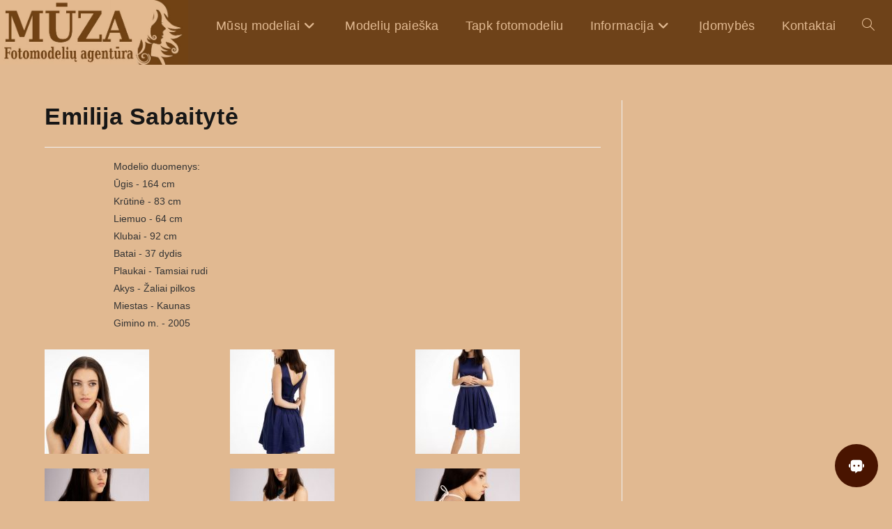

--- FILE ---
content_type: text/html; charset=UTF-8
request_url: https://fotomodeliai.lt/emilija-sabaityte/
body_size: 27389
content:
<!DOCTYPE html>
<html class="html" lang="lt-LT">
<head>
	<meta charset="UTF-8">
	<link rel="profile" href="https://gmpg.org/xfn/11">

	<title>Emilija Sabaitytė &#8211; Fotomodeliai, modelių agentūra, modelių fotosesija</title>
<meta name='robots' content='max-image-preview:large' />
<meta name="viewport" content="width=device-width, initial-scale=1"><link rel='dns-prefetch' href='//fonts.googleapis.com' />
<link rel="alternate" type="application/rss+xml" title="Fotomodeliai, modelių agentūra, modelių fotosesija &raquo; Įrašų RSS srautas" href="https://fotomodeliai.lt/feed/" />
<style id='wp-img-auto-sizes-contain-inline-css'>
img:is([sizes=auto i],[sizes^="auto," i]){contain-intrinsic-size:3000px 1500px}
/*# sourceURL=wp-img-auto-sizes-contain-inline-css */
</style>
<style id='wp-emoji-styles-inline-css'>

	img.wp-smiley, img.emoji {
		display: inline !important;
		border: none !important;
		box-shadow: none !important;
		height: 1em !important;
		width: 1em !important;
		margin: 0 0.07em !important;
		vertical-align: -0.1em !important;
		background: none !important;
		padding: 0 !important;
	}
/*# sourceURL=wp-emoji-styles-inline-css */
</style>
<style id='wp-block-library-inline-css'>
:root{--wp-block-synced-color:#7a00df;--wp-block-synced-color--rgb:122,0,223;--wp-bound-block-color:var(--wp-block-synced-color);--wp-editor-canvas-background:#ddd;--wp-admin-theme-color:#007cba;--wp-admin-theme-color--rgb:0,124,186;--wp-admin-theme-color-darker-10:#006ba1;--wp-admin-theme-color-darker-10--rgb:0,107,160.5;--wp-admin-theme-color-darker-20:#005a87;--wp-admin-theme-color-darker-20--rgb:0,90,135;--wp-admin-border-width-focus:2px}@media (min-resolution:192dpi){:root{--wp-admin-border-width-focus:1.5px}}.wp-element-button{cursor:pointer}:root .has-very-light-gray-background-color{background-color:#eee}:root .has-very-dark-gray-background-color{background-color:#313131}:root .has-very-light-gray-color{color:#eee}:root .has-very-dark-gray-color{color:#313131}:root .has-vivid-green-cyan-to-vivid-cyan-blue-gradient-background{background:linear-gradient(135deg,#00d084,#0693e3)}:root .has-purple-crush-gradient-background{background:linear-gradient(135deg,#34e2e4,#4721fb 50%,#ab1dfe)}:root .has-hazy-dawn-gradient-background{background:linear-gradient(135deg,#faaca8,#dad0ec)}:root .has-subdued-olive-gradient-background{background:linear-gradient(135deg,#fafae1,#67a671)}:root .has-atomic-cream-gradient-background{background:linear-gradient(135deg,#fdd79a,#004a59)}:root .has-nightshade-gradient-background{background:linear-gradient(135deg,#330968,#31cdcf)}:root .has-midnight-gradient-background{background:linear-gradient(135deg,#020381,#2874fc)}:root{--wp--preset--font-size--normal:16px;--wp--preset--font-size--huge:42px}.has-regular-font-size{font-size:1em}.has-larger-font-size{font-size:2.625em}.has-normal-font-size{font-size:var(--wp--preset--font-size--normal)}.has-huge-font-size{font-size:var(--wp--preset--font-size--huge)}.has-text-align-center{text-align:center}.has-text-align-left{text-align:left}.has-text-align-right{text-align:right}.has-fit-text{white-space:nowrap!important}#end-resizable-editor-section{display:none}.aligncenter{clear:both}.items-justified-left{justify-content:flex-start}.items-justified-center{justify-content:center}.items-justified-right{justify-content:flex-end}.items-justified-space-between{justify-content:space-between}.screen-reader-text{border:0;clip-path:inset(50%);height:1px;margin:-1px;overflow:hidden;padding:0;position:absolute;width:1px;word-wrap:normal!important}.screen-reader-text:focus{background-color:#ddd;clip-path:none;color:#444;display:block;font-size:1em;height:auto;left:5px;line-height:normal;padding:15px 23px 14px;text-decoration:none;top:5px;width:auto;z-index:100000}html :where(.has-border-color){border-style:solid}html :where([style*=border-top-color]){border-top-style:solid}html :where([style*=border-right-color]){border-right-style:solid}html :where([style*=border-bottom-color]){border-bottom-style:solid}html :where([style*=border-left-color]){border-left-style:solid}html :where([style*=border-width]){border-style:solid}html :where([style*=border-top-width]){border-top-style:solid}html :where([style*=border-right-width]){border-right-style:solid}html :where([style*=border-bottom-width]){border-bottom-style:solid}html :where([style*=border-left-width]){border-left-style:solid}html :where(img[class*=wp-image-]){height:auto;max-width:100%}:where(figure){margin:0 0 1em}html :where(.is-position-sticky){--wp-admin--admin-bar--position-offset:var(--wp-admin--admin-bar--height,0px)}@media screen and (max-width:600px){html :where(.is-position-sticky){--wp-admin--admin-bar--position-offset:0px}}

/*# sourceURL=wp-block-library-inline-css */
</style><style id='global-styles-inline-css'>
:root{--wp--preset--aspect-ratio--square: 1;--wp--preset--aspect-ratio--4-3: 4/3;--wp--preset--aspect-ratio--3-4: 3/4;--wp--preset--aspect-ratio--3-2: 3/2;--wp--preset--aspect-ratio--2-3: 2/3;--wp--preset--aspect-ratio--16-9: 16/9;--wp--preset--aspect-ratio--9-16: 9/16;--wp--preset--color--black: #000000;--wp--preset--color--cyan-bluish-gray: #abb8c3;--wp--preset--color--white: #ffffff;--wp--preset--color--pale-pink: #f78da7;--wp--preset--color--vivid-red: #cf2e2e;--wp--preset--color--luminous-vivid-orange: #ff6900;--wp--preset--color--luminous-vivid-amber: #fcb900;--wp--preset--color--light-green-cyan: #7bdcb5;--wp--preset--color--vivid-green-cyan: #00d084;--wp--preset--color--pale-cyan-blue: #8ed1fc;--wp--preset--color--vivid-cyan-blue: #0693e3;--wp--preset--color--vivid-purple: #9b51e0;--wp--preset--gradient--vivid-cyan-blue-to-vivid-purple: linear-gradient(135deg,rgb(6,147,227) 0%,rgb(155,81,224) 100%);--wp--preset--gradient--light-green-cyan-to-vivid-green-cyan: linear-gradient(135deg,rgb(122,220,180) 0%,rgb(0,208,130) 100%);--wp--preset--gradient--luminous-vivid-amber-to-luminous-vivid-orange: linear-gradient(135deg,rgb(252,185,0) 0%,rgb(255,105,0) 100%);--wp--preset--gradient--luminous-vivid-orange-to-vivid-red: linear-gradient(135deg,rgb(255,105,0) 0%,rgb(207,46,46) 100%);--wp--preset--gradient--very-light-gray-to-cyan-bluish-gray: linear-gradient(135deg,rgb(238,238,238) 0%,rgb(169,184,195) 100%);--wp--preset--gradient--cool-to-warm-spectrum: linear-gradient(135deg,rgb(74,234,220) 0%,rgb(151,120,209) 20%,rgb(207,42,186) 40%,rgb(238,44,130) 60%,rgb(251,105,98) 80%,rgb(254,248,76) 100%);--wp--preset--gradient--blush-light-purple: linear-gradient(135deg,rgb(255,206,236) 0%,rgb(152,150,240) 100%);--wp--preset--gradient--blush-bordeaux: linear-gradient(135deg,rgb(254,205,165) 0%,rgb(254,45,45) 50%,rgb(107,0,62) 100%);--wp--preset--gradient--luminous-dusk: linear-gradient(135deg,rgb(255,203,112) 0%,rgb(199,81,192) 50%,rgb(65,88,208) 100%);--wp--preset--gradient--pale-ocean: linear-gradient(135deg,rgb(255,245,203) 0%,rgb(182,227,212) 50%,rgb(51,167,181) 100%);--wp--preset--gradient--electric-grass: linear-gradient(135deg,rgb(202,248,128) 0%,rgb(113,206,126) 100%);--wp--preset--gradient--midnight: linear-gradient(135deg,rgb(2,3,129) 0%,rgb(40,116,252) 100%);--wp--preset--font-size--small: 13px;--wp--preset--font-size--medium: 20px;--wp--preset--font-size--large: 36px;--wp--preset--font-size--x-large: 42px;--wp--preset--spacing--20: 0.44rem;--wp--preset--spacing--30: 0.67rem;--wp--preset--spacing--40: 1rem;--wp--preset--spacing--50: 1.5rem;--wp--preset--spacing--60: 2.25rem;--wp--preset--spacing--70: 3.38rem;--wp--preset--spacing--80: 5.06rem;--wp--preset--shadow--natural: 6px 6px 9px rgba(0, 0, 0, 0.2);--wp--preset--shadow--deep: 12px 12px 50px rgba(0, 0, 0, 0.4);--wp--preset--shadow--sharp: 6px 6px 0px rgba(0, 0, 0, 0.2);--wp--preset--shadow--outlined: 6px 6px 0px -3px rgb(255, 255, 255), 6px 6px rgb(0, 0, 0);--wp--preset--shadow--crisp: 6px 6px 0px rgb(0, 0, 0);}:where(.is-layout-flex){gap: 0.5em;}:where(.is-layout-grid){gap: 0.5em;}body .is-layout-flex{display: flex;}.is-layout-flex{flex-wrap: wrap;align-items: center;}.is-layout-flex > :is(*, div){margin: 0;}body .is-layout-grid{display: grid;}.is-layout-grid > :is(*, div){margin: 0;}:where(.wp-block-columns.is-layout-flex){gap: 2em;}:where(.wp-block-columns.is-layout-grid){gap: 2em;}:where(.wp-block-post-template.is-layout-flex){gap: 1.25em;}:where(.wp-block-post-template.is-layout-grid){gap: 1.25em;}.has-black-color{color: var(--wp--preset--color--black) !important;}.has-cyan-bluish-gray-color{color: var(--wp--preset--color--cyan-bluish-gray) !important;}.has-white-color{color: var(--wp--preset--color--white) !important;}.has-pale-pink-color{color: var(--wp--preset--color--pale-pink) !important;}.has-vivid-red-color{color: var(--wp--preset--color--vivid-red) !important;}.has-luminous-vivid-orange-color{color: var(--wp--preset--color--luminous-vivid-orange) !important;}.has-luminous-vivid-amber-color{color: var(--wp--preset--color--luminous-vivid-amber) !important;}.has-light-green-cyan-color{color: var(--wp--preset--color--light-green-cyan) !important;}.has-vivid-green-cyan-color{color: var(--wp--preset--color--vivid-green-cyan) !important;}.has-pale-cyan-blue-color{color: var(--wp--preset--color--pale-cyan-blue) !important;}.has-vivid-cyan-blue-color{color: var(--wp--preset--color--vivid-cyan-blue) !important;}.has-vivid-purple-color{color: var(--wp--preset--color--vivid-purple) !important;}.has-black-background-color{background-color: var(--wp--preset--color--black) !important;}.has-cyan-bluish-gray-background-color{background-color: var(--wp--preset--color--cyan-bluish-gray) !important;}.has-white-background-color{background-color: var(--wp--preset--color--white) !important;}.has-pale-pink-background-color{background-color: var(--wp--preset--color--pale-pink) !important;}.has-vivid-red-background-color{background-color: var(--wp--preset--color--vivid-red) !important;}.has-luminous-vivid-orange-background-color{background-color: var(--wp--preset--color--luminous-vivid-orange) !important;}.has-luminous-vivid-amber-background-color{background-color: var(--wp--preset--color--luminous-vivid-amber) !important;}.has-light-green-cyan-background-color{background-color: var(--wp--preset--color--light-green-cyan) !important;}.has-vivid-green-cyan-background-color{background-color: var(--wp--preset--color--vivid-green-cyan) !important;}.has-pale-cyan-blue-background-color{background-color: var(--wp--preset--color--pale-cyan-blue) !important;}.has-vivid-cyan-blue-background-color{background-color: var(--wp--preset--color--vivid-cyan-blue) !important;}.has-vivid-purple-background-color{background-color: var(--wp--preset--color--vivid-purple) !important;}.has-black-border-color{border-color: var(--wp--preset--color--black) !important;}.has-cyan-bluish-gray-border-color{border-color: var(--wp--preset--color--cyan-bluish-gray) !important;}.has-white-border-color{border-color: var(--wp--preset--color--white) !important;}.has-pale-pink-border-color{border-color: var(--wp--preset--color--pale-pink) !important;}.has-vivid-red-border-color{border-color: var(--wp--preset--color--vivid-red) !important;}.has-luminous-vivid-orange-border-color{border-color: var(--wp--preset--color--luminous-vivid-orange) !important;}.has-luminous-vivid-amber-border-color{border-color: var(--wp--preset--color--luminous-vivid-amber) !important;}.has-light-green-cyan-border-color{border-color: var(--wp--preset--color--light-green-cyan) !important;}.has-vivid-green-cyan-border-color{border-color: var(--wp--preset--color--vivid-green-cyan) !important;}.has-pale-cyan-blue-border-color{border-color: var(--wp--preset--color--pale-cyan-blue) !important;}.has-vivid-cyan-blue-border-color{border-color: var(--wp--preset--color--vivid-cyan-blue) !important;}.has-vivid-purple-border-color{border-color: var(--wp--preset--color--vivid-purple) !important;}.has-vivid-cyan-blue-to-vivid-purple-gradient-background{background: var(--wp--preset--gradient--vivid-cyan-blue-to-vivid-purple) !important;}.has-light-green-cyan-to-vivid-green-cyan-gradient-background{background: var(--wp--preset--gradient--light-green-cyan-to-vivid-green-cyan) !important;}.has-luminous-vivid-amber-to-luminous-vivid-orange-gradient-background{background: var(--wp--preset--gradient--luminous-vivid-amber-to-luminous-vivid-orange) !important;}.has-luminous-vivid-orange-to-vivid-red-gradient-background{background: var(--wp--preset--gradient--luminous-vivid-orange-to-vivid-red) !important;}.has-very-light-gray-to-cyan-bluish-gray-gradient-background{background: var(--wp--preset--gradient--very-light-gray-to-cyan-bluish-gray) !important;}.has-cool-to-warm-spectrum-gradient-background{background: var(--wp--preset--gradient--cool-to-warm-spectrum) !important;}.has-blush-light-purple-gradient-background{background: var(--wp--preset--gradient--blush-light-purple) !important;}.has-blush-bordeaux-gradient-background{background: var(--wp--preset--gradient--blush-bordeaux) !important;}.has-luminous-dusk-gradient-background{background: var(--wp--preset--gradient--luminous-dusk) !important;}.has-pale-ocean-gradient-background{background: var(--wp--preset--gradient--pale-ocean) !important;}.has-electric-grass-gradient-background{background: var(--wp--preset--gradient--electric-grass) !important;}.has-midnight-gradient-background{background: var(--wp--preset--gradient--midnight) !important;}.has-small-font-size{font-size: var(--wp--preset--font-size--small) !important;}.has-medium-font-size{font-size: var(--wp--preset--font-size--medium) !important;}.has-large-font-size{font-size: var(--wp--preset--font-size--large) !important;}.has-x-large-font-size{font-size: var(--wp--preset--font-size--x-large) !important;}
/*# sourceURL=global-styles-inline-css */
</style>

<style id='classic-theme-styles-inline-css'>
/*! This file is auto-generated */
.wp-block-button__link{color:#fff;background-color:#32373c;border-radius:9999px;box-shadow:none;text-decoration:none;padding:calc(.667em + 2px) calc(1.333em + 2px);font-size:1.125em}.wp-block-file__button{background:#32373c;color:#fff;text-decoration:none}
/*# sourceURL=/wp-includes/css/classic-themes.min.css */
</style>
<link rel='stylesheet' id='acf-front-form-elementor-acf-ff-css' href='https://fotomodeliai.lt/wp-content/plugins/acf-front-form-elementor/public/css/acf-front-form-elementor.css?ver=2.0.0' media='all' />
<link rel='stylesheet' id='uag-style-15903-css' href='https://fotomodeliai.lt/wp-content/uploads/uag-plugin/assets/16000/uag-css-15903.css?ver=1769883835' media='all' />
<link rel='stylesheet' id='oceanwp-style-css' href='https://fotomodeliai.lt/wp-content/themes/oceanwp/assets/css/style.min.css?ver=1.0' media='all' />
<link rel='stylesheet' id='child-style-css' href='https://fotomodeliai.lt/wp-content/themes/oceanwp-child-theme-master/style.css?ver=c6ff7f6816b721010e8552118014d0a2' media='all' />
<link rel='stylesheet' id='font-awesome-css' href='https://fotomodeliai.lt/wp-content/themes/oceanwp/assets/fonts/fontawesome/css/all.min.css?ver=6.7.2' media='all' />
<link rel='stylesheet' id='simple-line-icons-css' href='https://fotomodeliai.lt/wp-content/themes/oceanwp/assets/css/third/simple-line-icons.min.css?ver=2.4.0' media='all' />
<link rel='stylesheet' id='oceanwp-google-font-cantata-one-css' href='//fonts.googleapis.com/css?family=Cantata+One%3A100%2C200%2C300%2C400%2C500%2C600%2C700%2C800%2C900%2C100i%2C200i%2C300i%2C400i%2C500i%2C600i%2C700i%2C800i%2C900i&#038;subset=latin&#038;display=swap&#038;ver=6.9' media='all' />
<link rel='stylesheet' id='slb_core-css' href='https://fotomodeliai.lt/wp-content/plugins/simple-lightbox/client/css/app.css?ver=2.9.4' media='all' />
<link rel='stylesheet' id='mdp-helper-css' href='https://fotomodeliai.lt/wp-content/plugins/helper/css/helper.min.css?ver=1.1.3' media='all' />
<style id='mdp-helper-inline-css'>
:root {
            --helper-box-max-width: calc(100% - (20px + 20px ) );
            --helper-box-width: calc(var(--helper-chatbot-container-width) + (20px + 20px ) );;
            
            --helper-chatbot-box-max-width: calc(100% - (20px + 20px ) );;
		
			--helper-bot-avatar-background: rgba(110, 66, 25, 1);
			--helper-bot-avatar-color: rgba(255, 255, 255, 1);
			--helper-user-avatar-background: #333333;
			--helper-user-avatar-color: rgba(255, 255, 255, 1);
			--helper-avatar-size: 40px;
			--helper-avatar-padding: 10px 10px 10px 10px;
			--helper-avatar-margin: 0px 0px 0px 0px;
			--helper-avatar-border-radius: 25px 25px 25px 25px;
			--helper-avatar-gap: 15px;
			
			--helper-chat-header-text-size: 16px;
			--helper-chat-header-text-color: rgba(110, 66, 25, 1);
			--helper-chat-header-background-color: rgba(225, 185, 145, 1);
			--helper-chat-header-padding: 5px 5px 5px 5px;
			--helper-chat-header-margin: 20px 20px 20px 20px;
			--helper-chat-header-border-radius: 5px 5px 5px 5px;
			--helper-chat-header-border-width: 0px 0px 0px 0px;
			--helper-chat-header-border-color: rgba(79, 50, 230, 1);
			--helper-chat-header-border-style: none;
			
			--helper-chat-footer-background-color: rgba(0, 0, 0, 0);
			--helper-chat-footer-padding: 20px 20px 20px 20px;
			--helper-chat-footer-margin: 0px 0px 0px 0px;
			--helper-chat-footer-border-radius: 0px 0px 0px 0px;
			--helper-chat-footer-border-width: 0px 0px 0px 0px;
			--helper-chat-footer-border-color: rgba(79, 50, 230, 1);
			--helper-chat-footer-border-style: none;
			
			--helper-send-button-font-size: 16px;
			--helper-send-button-icon-size: 16px;
			--helper-send-button-background-color: rgba(225, 185, 145, 1);
			--helper-send-button-color: rgba(255, 255, 255, 1);
			--helper-send-button-hover-background-color: rgba(110, 66, 25, 1);
			--helper-send-button-hover-color: rgba(0, 0, 0, 1);
			--helper-send-button-padding: 10px 10px 10px 10px;
			--helper-send-button-margin: 0px 0px 0px 10px;
			--helper-send-button-border-radius: 10px 10px 10px 10px;
			--helper-send-button-border-width: 2px 2px 2px 2px;
			--helper-send-button-border-color: rgba(110, 66, 25, 1);
			--helper-send-button-border-style: solid;
			
			--helper-message-input-font-size: 16px;
			--helper-message-input-background-color: rgba(255, 255, 255, 1);
			--helper-message-input-color: rgba(0, 0, 0, 1);
			--helper-message-input-hover-background-color: rgba(255, 255, 255, 1);
			--helper-message-input-hover-color: rgba(0, 0, 0, 1);
			--helper-message-input-padding: 12px 12px 12px 12px;
			--helper-message-input-margin: 0px 0px 0px 0px;
			--helper-message-input-border-radius: 10px 10px 10px 10px;
			--helper-message-input-border-width: 2px 2px 2px 2px;
			--helper-message-input-border-color: rgba(110, 66, 25, 1);
			--helper-message-input-border-style: solid;
			
			--helper-chat-footer-text-font-size: 12px;
			--helper-chat-footer-text-color: rgba(113, 112, 119, 1);
			
			--helper-chatbot-container-margin: 0px 20px 0px 20px;
			--helper-chatbot-container-width: 450px;
			--helper-chatbot-container-height: 650px;
			--helper-chatbot-container-background-color: rgba(255, 255, 255, 1);
			--helper-chatbot-container-border-radius: 20px 20px 20px 20px;
			--helper-chatbot-container-border-width: 1px 1px 1px 1px;
			--helper-chatbot-container-border-color: rgba(79, 50, 230, 1);
			--helper-chatbot-container-border-style: none;
			--helper-chatbot-container-box-shadow: 0px -5px 20px 0px rgba(0, 0, 0, 0.08);
			--helper-chatbot-container-animation: 1s ease 0s 1 normal both running slide_up;
			
			--helper-close-button-size: 22px;
			--helper-close-button-color: rgba(110, 66, 25, 1);
			--helper-close-button-color-hover: rgba(110, 66, 25, 1);
			--helper-close-button-padding: 0px 0px 0px 0px;
			--helper-close-button-margin: 0px 0px 0px 0px;
			
			--helper-open-button-padding: 20px 20px 20px 20px;
			--helper-open-button-margin: 20px 20px 20px 20px;
			--helper-open-button-border-radius: 50px 50px 50px 50px;
			--helper-open-button-border-width: 0px 0px 0px 0px;
			--helper-open-button-border-color: rgba(79, 50, 230, 1);
			--helper-open-button-border-style: none;
			--helper-open-button-background-color: rgba(73, 20, 0, 1);
			--helper-open-button-background-hover-color: rgba(225, 185, 145, 1);
			--helper-open-button-box-shadow: none;
			
			--helper-open-button-icon-color: rgba(255, 255, 255, 1);
			--helper-open-button-icon-hover-color: #6e4219;
			--helper-open-button-icon-size: 22px;
			
			--helper-open-button-font-size: 16px;
			--helper-open-button-color: rgba(255, 255, 255, 1);
			--helper-open-button-hover-color: rgba(0, 0, 0, 1);
			
			--helper-chat-container-padding: 0px 0px 0px 0px;
			--helper-chat-container-margin: 20px 20px 0px 20px;
			--helper-chat-container-border-radius: 0px 0px 0px 0px;
			--helper-chat-container-border-width: 0px 0px 0px 0px;
			--helper-chat-container-border-color: rgba(79, 50, 230, 1);
			--helper-chat-container-border-style: none;
			--helper-chat-container-background-color: rgba(255, 255, 255, 1);
			
			--helper-chat-container-scrollbar-border-radius: 3px 3px 3px 3px;
			--helper-chat-container-scrollbar-track-color: rgba(250, 250, 250, 1);
			--helper-chat-container-scrollbar-thumb-color: rgba(230, 230, 230, 1);
			--helper-chat-container-scrollbar-thumb-color-hover: #e1b991;
			
			--helper-message-container-padding: 8px 12px 8px 12px;
			--helper-message-container-margin: 10px 0px 10px 0px;
			--helper-message-container-font-size: 14px;
			
			--helper-bot-message-color: rgba(110, 66, 25, 1);
			--helper-bot-message-background-color: rgba(225, 185, 145, 1);
			--helper-bot-message-animation: 1s ease 0s 1 normal both running slide_up;
			--helper-bot-message-border-radius: 0px 8px 8px 8px;
			--helper-bot-message-border-width: 0px 0px 0px 0px;
			--helper-bot-message-border-color: rgba(229, 229, 229, 1);
			--helper-bot-message-border-style: none;
			
			--helper-user-message-color: rgba(51, 51, 51, 1);
			--helper-user-message-background-color: rgba(219, 219, 219, 1);
			--helper-user-message-animation: 1s ease 0s 1 normal both running slide_up;
			--helper-user-message-border-radius: 8px 0px 8px 8px;
			--helper-user-message-border-width: 0px 0px 0px 0px;
			--helper-user-message-border-color: rgba(229, 229, 229, 1);
			--helper-user-message-border-style: outset;
			
			--helper-toolbar-padding: 0px 0px 20px 0px;
			--helper-toolbar-margin: 0px 20px 0px 20px;
			--helper-toolbar-border-style: solid;
			--helper-toolbar-border-width: 0px 0px 1px 0px;
			--helper-toolbar-border-color: rgba(225, 185, 145, 1);
			--helper-toolbar-border-radius: 0px 0px 0px 0px;
			
			--helper-toolbar-icon-size: 22px;
			--helper-toolbar-icon-color: rgba(225, 185, 145, 1);
			--helper-toolbar-icon-color-hover: rgba(110, 66, 25, 1);
			--helper-toolbar-color: rgba(110, 66, 25, 1);
			
			--helper-toolbar-font-size: 14px;
			
			--helper-recognition-icon-size: 20px;
			--helper-recognition-icon-color: rgba(110, 66, 25, 1);
			
			--helper-signature-color: rgba(148, 148, 148, 1);
			--helper-signature-font-size: 12px;
			--helper-signature-icon-color: rgba(110, 66, 25, 1);
			--helper-menu-button-padding: 10px 0px 10px 0px;
			--helper-menu-button-margin: 0px 0px 10px 55px;
			--helper-menu-button-font-size: 14px;
			--helper-menu-button-border-radius: 8px 8px 8px 8px;
			--helper-menu-button-border-width: 1px 1px 1px 1px;
			--helper-menu-button-border-color: rgba(225, 185, 145, 1);
			--helper-menu-button-border-style: solid;
			--helper-menu-button-background-color: rgba(255, 255, 255, 1);
			--helper-menu-button-hover-background-color: rgba(225, 185, 145, 1);
			--helper-menu-button-color: rgba(110, 66, 25, 1);
			--helper-menu-button-hover-color: rgba(255, 255, 255, 1);
			--helper-menu-button-width: 300px;
			--helper-menu-button-icon-size: 12px;
			--helper-menu-button-icon-color: rgba(110, 66, 25, 1);
			
             --helper-welcome-popup-max-width: calc(100% - (20px + 20px ) );
            --helper-welcome-popup-box-width: calc(var(--helper-welcome-popup-width) + (20px + 20px ) );;
            --helper-welcome-popup-max-box-width: calc(100% - (20px + 20px ) );;
            --helper-welcome-popup-margin: 0px 20px 20px 20px;
			--helper-welcome-popup-padding: 20px 0px 0px 20px;
			--helper-welcome-popup-width: 350px;
			--helper-welcome-popup-height: 100px;
			--helper-welcome-popup-background-color: #ffffff;
			--helper-welcome-popup-border-radius: 20px 20px 20px 20px;
			--helper-welcome-popup-border-width: 1px 1px 1px 1px;
			--helper-welcome-popup-border-color: #4f32e6;
			--helper-welcome-popup-border-style: none;
			--helper-welcome-popup-box-shadow: 0px -5px 20px 0px rgba(0,0,0,.08);
			--helper-welcome-popup-animation: 1s ease 0s 1 normal both running slide_up;
			--helper-welcome-popup-close-button-size: 22px;
			--helper-welcome-popup-close-button-color: #6a52e2;
			--helper-welcome-popup-close-button-color-hover: #4f32e6;
			--helper-welcome-popup-close-button-padding: 0px 0px 0px 0px;
			--helper-welcome-popup-close-button-margin: 0px 0px 15px 0px;
        }
/*# sourceURL=mdp-helper-inline-css */
</style>
<link rel='stylesheet' id='dashicons-css' href='https://fotomodeliai.lt/wp-includes/css/dashicons.min.css?ver=c6ff7f6816b721010e8552118014d0a2' media='all' />
<link rel='stylesheet' id='acf-global-css' href='https://fotomodeliai.lt/wp-content/plugins/advanced-custom-fields-pro/assets/build/css/acf-global.min.css?ver=6.6.2' media='all' />
<link rel='stylesheet' id='acf-input-css' href='https://fotomodeliai.lt/wp-content/plugins/advanced-custom-fields-pro/assets/build/css/acf-input.min.css?ver=6.6.2' media='all' />
<link rel='stylesheet' id='acf-pro-input-css' href='https://fotomodeliai.lt/wp-content/plugins/advanced-custom-fields-pro/assets/build/css/pro/acf-pro-input.min.css?ver=6.6.2' media='all' />
<link rel='stylesheet' id='select2-css' href='https://fotomodeliai.lt/wp-content/plugins/advanced-custom-fields-pro/assets/inc/select2/4/select2.min.css?ver=4.0.13' media='all' />
<link rel='stylesheet' id='acf-datepicker-css' href='https://fotomodeliai.lt/wp-content/plugins/advanced-custom-fields-pro/assets/inc/datepicker/jquery-ui.min.css?ver=1.11.4' media='all' />
<link rel='stylesheet' id='acf-timepicker-css' href='https://fotomodeliai.lt/wp-content/plugins/advanced-custom-fields-pro/assets/inc/timepicker/jquery-ui-timepicker-addon.min.css?ver=1.6.1' media='all' />
<link rel='stylesheet' id='wp-color-picker-css' href='https://fotomodeliai.lt/wp-admin/css/color-picker.min.css?ver=c6ff7f6816b721010e8552118014d0a2' media='all' />
<link rel='stylesheet' id='oe-widgets-style-css' href='https://fotomodeliai.lt/wp-content/plugins/ocean-extra/assets/css/widgets.css?ver=c6ff7f6816b721010e8552118014d0a2' media='all' />
<script id="custom-filter-autoclick-js-after">
document.addEventListener('DOMContentLoaded', function () {
            var isMobile = window.innerWidth <= 768;
            var pathname = window.location.pathname;

            // Tikrina ar tiksliai yra /category/modeliu-paieska/ (gali būti su / gale arba be)
            var isModeliuPaieskaPage = pathname === '/category/modeliu-paieska/' || pathname === '/category/modeliu-paieska';

            if (isMobile && isModeliuPaieskaPage) {
                setTimeout(function () {
                    var filterButton = document.querySelector('.wpc-filters-open-widget');
                    if (filterButton) {
                        filterButton.click();
                    }
                }, 500); // laukiam pusės sekundės
            }
        });
        
//# sourceURL=custom-filter-autoclick-js-after
</script>
<script src="https://fotomodeliai.lt/wp-includes/js/jquery/jquery.min.js?ver=3.7.1" id="jquery-core-js"></script>
<script src="https://fotomodeliai.lt/wp-includes/js/jquery/jquery-migrate.min.js?ver=3.4.1" id="jquery-migrate-js"></script>
<script src="https://fotomodeliai.lt/wp-includes/js/jquery/ui/core.min.js?ver=1.13.3" id="jquery-ui-core-js"></script>
<script src="https://fotomodeliai.lt/wp-includes/js/jquery/ui/mouse.min.js?ver=1.13.3" id="jquery-ui-mouse-js"></script>
<script src="https://fotomodeliai.lt/wp-includes/js/jquery/ui/sortable.min.js?ver=1.13.3" id="jquery-ui-sortable-js"></script>
<script src="https://fotomodeliai.lt/wp-includes/js/jquery/ui/resizable.min.js?ver=1.13.3" id="jquery-ui-resizable-js"></script>
<script src="https://fotomodeliai.lt/wp-content/plugins/advanced-custom-fields-pro/assets/build/js/acf.min.js?ver=6.6.2" id="acf-js"></script>
<script src="https://fotomodeliai.lt/wp-includes/js/dist/dom-ready.min.js?ver=f77871ff7694fffea381" id="wp-dom-ready-js"></script>
<script src="https://fotomodeliai.lt/wp-includes/js/dist/hooks.min.js?ver=dd5603f07f9220ed27f1" id="wp-hooks-js"></script>
<script src="https://fotomodeliai.lt/wp-includes/js/dist/i18n.min.js?ver=c26c3dc7bed366793375" id="wp-i18n-js"></script>
<script id="wp-i18n-js-after">
wp.i18n.setLocaleData( { 'text direction\u0004ltr': [ 'ltr' ] } );
//# sourceURL=wp-i18n-js-after
</script>
<script id="wp-a11y-js-translations">
( function( domain, translations ) {
	var localeData = translations.locale_data[ domain ] || translations.locale_data.messages;
	localeData[""].domain = domain;
	wp.i18n.setLocaleData( localeData, domain );
} )( "default", {"translation-revision-date":"2025-09-27 20:51:17+0000","generator":"GlotPress\/4.0.1","domain":"messages","locale_data":{"messages":{"":{"domain":"messages","plural-forms":"nplurals=3; plural=(n % 10 == 1 && (n % 100 < 11 || n % 100 > 19)) ? 0 : ((n % 10 >= 2 && n % 10 <= 9 && (n % 100 < 11 || n % 100 > 19)) ? 1 : 2);","lang":"lt"},"Notifications":["Prane\u0161imai"]}},"comment":{"reference":"wp-includes\/js\/dist\/a11y.js"}} );
//# sourceURL=wp-a11y-js-translations
</script>
<script src="https://fotomodeliai.lt/wp-includes/js/dist/a11y.min.js?ver=cb460b4676c94bd228ed" id="wp-a11y-js"></script>
<script src="https://fotomodeliai.lt/wp-content/plugins/advanced-custom-fields-pro/assets/build/js/acf-input.min.js?ver=6.6.2" id="acf-input-js"></script>
<script src="https://fotomodeliai.lt/wp-content/plugins/advanced-custom-fields-pro/assets/build/js/pro/acf-pro-input.min.js?ver=6.6.2" id="acf-pro-input-js"></script>
<script src="https://fotomodeliai.lt/wp-content/plugins/advanced-custom-fields-pro/assets/build/js/pro/acf-pro-ui-options-page.min.js?ver=6.6.2" id="acf-pro-ui-options-page-js"></script>
<script src="https://fotomodeliai.lt/wp-content/plugins/advanced-custom-fields-pro/assets/inc/select2/4/select2.full.min.js?ver=4.0.13" id="select2-js"></script>
<script src="https://fotomodeliai.lt/wp-includes/js/jquery/ui/datepicker.min.js?ver=1.13.3" id="jquery-ui-datepicker-js"></script>
<script id="jquery-ui-datepicker-js-after">
jQuery(function(jQuery){jQuery.datepicker.setDefaults({"closeText":"U\u017edaryti","currentText":"\u0160iandien","monthNames":["sausio","vasario","kovo","baland\u017eio","gegu\u017e\u0117s","bir\u017eelio","liepos","rugpj\u016b\u010dio","rugs\u0117jo","spalio","lapkri\u010dio","gruod\u017eio"],"monthNamesShort":["Sau","Vas","Kov","Bal","Geg","Bir","Lie","Rgp","Rgs","Spa","Lap","Gru"],"nextText":"Toliau","prevText":"Ankstesnis","dayNames":["Sekmadienis","Pirmadienis","Antradienis","Tre\u010diadienis","Ketvirtadienis","Penktadienis","\u0160e\u0161tadienis"],"dayNamesShort":["Sk","Pr","An","Tr","Kt","Pn","\u0160t"],"dayNamesMin":["S","Pr","A","T","K","Pn","\u0160"],"dateFormat":"yy-mm-dd","firstDay":1,"isRTL":false});});
//# sourceURL=jquery-ui-datepicker-js-after
</script>
<script src="https://fotomodeliai.lt/wp-content/plugins/advanced-custom-fields-pro/assets/inc/timepicker/jquery-ui-timepicker-addon.min.js?ver=1.6.1" id="acf-timepicker-js"></script>
<script src="https://fotomodeliai.lt/wp-includes/js/jquery/ui/draggable.min.js?ver=1.13.3" id="jquery-ui-draggable-js"></script>
<script src="https://fotomodeliai.lt/wp-includes/js/jquery/ui/slider.min.js?ver=1.13.3" id="jquery-ui-slider-js"></script>
<script src="https://fotomodeliai.lt/wp-includes/js/jquery/jquery.ui.touch-punch.js?ver=0.2.2" id="jquery-touch-punch-js"></script>
<script src="https://fotomodeliai.lt/wp-admin/js/iris.min.js?ver=1.0.7" id="iris-js"></script>
<script id="wp-color-picker-js-translations">
( function( domain, translations ) {
	var localeData = translations.locale_data[ domain ] || translations.locale_data.messages;
	localeData[""].domain = domain;
	wp.i18n.setLocaleData( localeData, domain );
} )( "default", {"translation-revision-date":"2025-09-27 20:49:53+0000","generator":"GlotPress\/4.0.1","domain":"messages","locale_data":{"messages":{"":{"domain":"messages","plural-forms":"nplurals=3; plural=(n % 10 == 1 && (n % 100 < 11 || n % 100 > 19)) ? 0 : ((n % 10 >= 2 && n % 10 <= 9 && (n % 100 < 11 || n % 100 > 19)) ? 1 : 2);","lang":"lt"},"Clear color":["I\u0161valyti spalv\u0105"],"Select default color":["Pasirinkite numatyt\u0105 spalv\u0105"],"Color value":["Spalvos reik\u0161m\u0117"],"Select Color":["Pasirinkite spalv\u0105"],"Clear":["I\u0161valyti"],"Default":["Numatytas"]}},"comment":{"reference":"wp-admin\/js\/color-picker.js"}} );
//# sourceURL=wp-color-picker-js-translations
</script>
<script src="https://fotomodeliai.lt/wp-admin/js/color-picker.min.js?ver=c6ff7f6816b721010e8552118014d0a2" id="wp-color-picker-js"></script>
<script src="https://fotomodeliai.lt/wp-content/plugins/advanced-custom-fields-pro/assets/inc/color-picker-alpha/wp-color-picker-alpha.js?ver=3.0.0" id="acf-color-picker-alpha-js"></script>
<link rel="https://api.w.org/" href="https://fotomodeliai.lt/wp-json/" /><link rel="alternate" title="JSON" type="application/json" href="https://fotomodeliai.lt/wp-json/wp/v2/posts/15903" /><link rel="canonical" href="https://fotomodeliai.lt/emilija-sabaityte/" />
<!--acf-views-styles--><!-- Analytics by WP Statistics - https://wp-statistics.com -->
<style type="text/css" id="filter-everything-inline-css">.wpc-orderby-select{width:100%}.wpc-filters-open-button-container{display:none}.wpc-debug-message{padding:16px;font-size:14px;border:1px dashed #ccc;margin-bottom:20px}.wpc-debug-title{visibility:hidden}.wpc-button-inner,.wpc-chip-content{display:flex;align-items:center}.wpc-icon-html-wrapper{position:relative;margin-right:10px;top:2px}.wpc-icon-html-wrapper span{display:block;height:1px;width:18px;border-radius:3px;background:#2c2d33;margin-bottom:4px;position:relative}span.wpc-icon-line-1:after,span.wpc-icon-line-2:after,span.wpc-icon-line-3:after{content:"";display:block;width:3px;height:3px;border:1px solid #2c2d33;background-color:#fff;position:absolute;top:-2px;box-sizing:content-box}span.wpc-icon-line-3:after{border-radius:50%;left:2px}span.wpc-icon-line-1:after{border-radius:50%;left:5px}span.wpc-icon-line-2:after{border-radius:50%;left:12px}body .wpc-filters-open-button-container a.wpc-filters-open-widget,body .wpc-filters-open-button-container a.wpc-open-close-filters-button{display:inline-block;text-align:left;border:1px solid #2c2d33;border-radius:2px;line-height:1.5;padding:7px 12px;background-color:transparent;color:#2c2d33;box-sizing:border-box;text-decoration:none!important;font-weight:400;transition:none;position:relative}@media screen and (max-width:768px){.wpc_show_bottom_widget .wpc-filters-open-button-container,.wpc_show_open_close_button .wpc-filters-open-button-container{display:block}.wpc_show_bottom_widget .wpc-filters-open-button-container{margin-top:1em;margin-bottom:1em}}</style>
<!-- OceanWP CSS -->
<style type="text/css">
/* Colors */a:hover,a.light:hover,.theme-heading .text::before,.theme-heading .text::after,#top-bar-content >a:hover,#top-bar-social li.oceanwp-email a:hover,#site-navigation-wrap .dropdown-menu >li >a:hover,#site-header.medium-header #medium-searchform button:hover,.oceanwp-mobile-menu-icon a:hover,.blog-entry.post .blog-entry-header .entry-title a:hover,.blog-entry.post .blog-entry-readmore a:hover,.blog-entry.thumbnail-entry .blog-entry-category a,ul.meta li a:hover,.dropcap,.single nav.post-navigation .nav-links .title,body .related-post-title a:hover,body #wp-calendar caption,body .contact-info-widget.default i,body .contact-info-widget.big-icons i,body .custom-links-widget .oceanwp-custom-links li a:hover,body .custom-links-widget .oceanwp-custom-links li a:hover:before,body .posts-thumbnails-widget li a:hover,body .social-widget li.oceanwp-email a:hover,.comment-author .comment-meta .comment-reply-link,#respond #cancel-comment-reply-link:hover,#footer-widgets .footer-box a:hover,#footer-bottom a:hover,#footer-bottom #footer-bottom-menu a:hover,.sidr a:hover,.sidr-class-dropdown-toggle:hover,.sidr-class-menu-item-has-children.active >a,.sidr-class-menu-item-has-children.active >a >.sidr-class-dropdown-toggle,input[type=checkbox]:checked:before{color:#6e4219}.single nav.post-navigation .nav-links .title .owp-icon use,.blog-entry.post .blog-entry-readmore a:hover .owp-icon use,body .contact-info-widget.default .owp-icon use,body .contact-info-widget.big-icons .owp-icon use{stroke:#6e4219}input[type="button"],input[type="reset"],input[type="submit"],button[type="submit"],.button,#site-navigation-wrap .dropdown-menu >li.btn >a >span,.thumbnail:hover i,.thumbnail:hover .link-post-svg-icon,.post-quote-content,.omw-modal .omw-close-modal,body .contact-info-widget.big-icons li:hover i,body .contact-info-widget.big-icons li:hover .owp-icon,body div.wpforms-container-full .wpforms-form input[type=submit],body div.wpforms-container-full .wpforms-form button[type=submit],body div.wpforms-container-full .wpforms-form .wpforms-page-button,.woocommerce-cart .wp-element-button,.woocommerce-checkout .wp-element-button,.wp-block-button__link{background-color:#6e4219}.widget-title{border-color:#6e4219}blockquote{border-color:#6e4219}.wp-block-quote{border-color:#6e4219}#searchform-dropdown{border-color:#6e4219}.dropdown-menu .sub-menu{border-color:#6e4219}.blog-entry.large-entry .blog-entry-readmore a:hover{border-color:#6e4219}.oceanwp-newsletter-form-wrap input[type="email"]:focus{border-color:#6e4219}.social-widget li.oceanwp-email a:hover{border-color:#6e4219}#respond #cancel-comment-reply-link:hover{border-color:#6e4219}body .contact-info-widget.big-icons li:hover i{border-color:#6e4219}body .contact-info-widget.big-icons li:hover .owp-icon{border-color:#6e4219}#footer-widgets .oceanwp-newsletter-form-wrap input[type="email"]:focus{border-color:#6e4219}input[type="button"]:hover,input[type="reset"]:hover,input[type="submit"]:hover,button[type="submit"]:hover,input[type="button"]:focus,input[type="reset"]:focus,input[type="submit"]:focus,button[type="submit"]:focus,.button:hover,.button:focus,#site-navigation-wrap .dropdown-menu >li.btn >a:hover >span,.post-quote-author,.omw-modal .omw-close-modal:hover,body div.wpforms-container-full .wpforms-form input[type=submit]:hover,body div.wpforms-container-full .wpforms-form button[type=submit]:hover,body div.wpforms-container-full .wpforms-form .wpforms-page-button:hover,.woocommerce-cart .wp-element-button:hover,.woocommerce-checkout .wp-element-button:hover,.wp-block-button__link:hover{background-color:#491400}body,.separate-layout,.has-parallax-footer:not(.separate-layout) #main{background-color:#e1b991}a:hover{color:#6e4219}a:hover .owp-icon use{stroke:#6e4219}body .theme-button,body input[type="submit"],body button[type="submit"],body button,body .button,body div.wpforms-container-full .wpforms-form input[type=submit],body div.wpforms-container-full .wpforms-form button[type=submit],body div.wpforms-container-full .wpforms-form .wpforms-page-button,.woocommerce-cart .wp-element-button,.woocommerce-checkout .wp-element-button,.wp-block-button__link{border-color:#ffffff}body .theme-button:hover,body input[type="submit"]:hover,body button[type="submit"]:hover,body button:hover,body .button:hover,body div.wpforms-container-full .wpforms-form input[type=submit]:hover,body div.wpforms-container-full .wpforms-form input[type=submit]:active,body div.wpforms-container-full .wpforms-form button[type=submit]:hover,body div.wpforms-container-full .wpforms-form button[type=submit]:active,body div.wpforms-container-full .wpforms-form .wpforms-page-button:hover,body div.wpforms-container-full .wpforms-form .wpforms-page-button:active,.woocommerce-cart .wp-element-button:hover,.woocommerce-checkout .wp-element-button:hover,.wp-block-button__link:hover{border-color:#ffffff}.page-header .page-header-title,.page-header.background-image-page-header .page-header-title{color:#000000}body{color:#333333}h1,h2,h3,h4,h5,h6,.theme-heading,.widget-title,.oceanwp-widget-recent-posts-title,.comment-reply-title,.entry-title,.sidebar-box .widget-title{color:#161616}h1{color:#333333}/* OceanWP Style Settings CSS */.theme-button,input[type="submit"],button[type="submit"],button,.button,body div.wpforms-container-full .wpforms-form input[type=submit],body div.wpforms-container-full .wpforms-form button[type=submit],body div.wpforms-container-full .wpforms-form .wpforms-page-button{border-style:solid}.theme-button,input[type="submit"],button[type="submit"],button,.button,body div.wpforms-container-full .wpforms-form input[type=submit],body div.wpforms-container-full .wpforms-form button[type=submit],body div.wpforms-container-full .wpforms-form .wpforms-page-button{border-width:1px}form input[type="text"],form input[type="password"],form input[type="email"],form input[type="url"],form input[type="date"],form input[type="month"],form input[type="time"],form input[type="datetime"],form input[type="datetime-local"],form input[type="week"],form input[type="number"],form input[type="search"],form input[type="tel"],form input[type="color"],form select,form textarea,.woocommerce .woocommerce-checkout .select2-container--default .select2-selection--single{border-style:solid}body div.wpforms-container-full .wpforms-form input[type=date],body div.wpforms-container-full .wpforms-form input[type=datetime],body div.wpforms-container-full .wpforms-form input[type=datetime-local],body div.wpforms-container-full .wpforms-form input[type=email],body div.wpforms-container-full .wpforms-form input[type=month],body div.wpforms-container-full .wpforms-form input[type=number],body div.wpforms-container-full .wpforms-form input[type=password],body div.wpforms-container-full .wpforms-form input[type=range],body div.wpforms-container-full .wpforms-form input[type=search],body div.wpforms-container-full .wpforms-form input[type=tel],body div.wpforms-container-full .wpforms-form input[type=text],body div.wpforms-container-full .wpforms-form input[type=time],body div.wpforms-container-full .wpforms-form input[type=url],body div.wpforms-container-full .wpforms-form input[type=week],body div.wpforms-container-full .wpforms-form select,body div.wpforms-container-full .wpforms-form textarea{border-style:solid}form input[type="text"],form input[type="password"],form input[type="email"],form input[type="url"],form input[type="date"],form input[type="month"],form input[type="time"],form input[type="datetime"],form input[type="datetime-local"],form input[type="week"],form input[type="number"],form input[type="search"],form input[type="tel"],form input[type="color"],form select,form textarea{border-radius:3px}body div.wpforms-container-full .wpforms-form input[type=date],body div.wpforms-container-full .wpforms-form input[type=datetime],body div.wpforms-container-full .wpforms-form input[type=datetime-local],body div.wpforms-container-full .wpforms-form input[type=email],body div.wpforms-container-full .wpforms-form input[type=month],body div.wpforms-container-full .wpforms-form input[type=number],body div.wpforms-container-full .wpforms-form input[type=password],body div.wpforms-container-full .wpforms-form input[type=range],body div.wpforms-container-full .wpforms-form input[type=search],body div.wpforms-container-full .wpforms-form input[type=tel],body div.wpforms-container-full .wpforms-form input[type=text],body div.wpforms-container-full .wpforms-form input[type=time],body div.wpforms-container-full .wpforms-form input[type=url],body div.wpforms-container-full .wpforms-form input[type=week],body div.wpforms-container-full .wpforms-form select,body div.wpforms-container-full .wpforms-form textarea{border-radius:3px}.page-numbers a,.page-numbers span:not(.elementor-screen-only),.page-links span{background-color:#ffffff}/* Header */#site-logo #site-logo-inner,.oceanwp-social-menu .social-menu-inner,#site-header.full_screen-header .menu-bar-inner,.after-header-content .after-header-content-inner{height:74px}#site-navigation-wrap .dropdown-menu >li >a,#site-navigation-wrap .dropdown-menu >li >span.opl-logout-link,.oceanwp-mobile-menu-icon a,.mobile-menu-close,.after-header-content-inner >a{line-height:74px}#site-header,.has-transparent-header .is-sticky #site-header,.has-vh-transparent .is-sticky #site-header.vertical-header,#searchform-header-replace{background-color:#6e4219}#site-header.has-header-media .overlay-header-media{background-color:#e1b991}#site-header{border-color:#e1b991}#site-logo #site-logo-inner a img,#site-header.center-header #site-navigation-wrap .middle-site-logo a img{max-width:308px}@media (max-width:480px){#site-logo #site-logo-inner a img,#site-header.center-header #site-navigation-wrap .middle-site-logo a img{max-width:130px}}#site-header #site-logo #site-logo-inner a img,#site-header.center-header #site-navigation-wrap .middle-site-logo a img{max-height:93px}#site-navigation-wrap .dropdown-menu >li >a{padding:0 19px}#site-navigation-wrap .dropdown-menu >li >a,.oceanwp-mobile-menu-icon a,#searchform-header-replace-close{color:#e1b991}#site-navigation-wrap .dropdown-menu >li >a .owp-icon use,.oceanwp-mobile-menu-icon a .owp-icon use,#searchform-header-replace-close .owp-icon use{stroke:#e1b991}#site-navigation-wrap .dropdown-menu >li >a:hover,.oceanwp-mobile-menu-icon a:hover,#searchform-header-replace-close:hover{color:#e1b991}#site-navigation-wrap .dropdown-menu >li >a:hover .owp-icon use,.oceanwp-mobile-menu-icon a:hover .owp-icon use,#searchform-header-replace-close:hover .owp-icon use{stroke:#e1b991}.dropdown-menu .sub-menu,#searchform-dropdown,.current-shop-items-dropdown{border-color:#6e4219}body .sidr a:hover,body .sidr-class-dropdown-toggle:hover,body .sidr-class-dropdown-toggle .fa,body .sidr-class-menu-item-has-children.active >a,body .sidr-class-menu-item-has-children.active >a >.sidr-class-dropdown-toggle,#mobile-dropdown ul li a:hover,#mobile-dropdown ul li a .dropdown-toggle:hover,#mobile-dropdown .menu-item-has-children.active >a,#mobile-dropdown .menu-item-has-children.active >a >.dropdown-toggle,#mobile-fullscreen ul li a:hover,#mobile-fullscreen .oceanwp-social-menu.simple-social ul li a:hover{color:#6e4219}#mobile-fullscreen a.close:hover .close-icon-inner,#mobile-fullscreen a.close:hover .close-icon-inner::after{background-color:#6e4219}/* Blog CSS */.ocean-single-post-header ul.meta-item li a:hover{color:#333333}/* Sidebar */.widget-title{border-color:#e1b991}/* Footer Widgets */#footer-widgets{background-color:#6e4219}#footer-widgets,#footer-widgets p,#footer-widgets li a:before,#footer-widgets .contact-info-widget span.oceanwp-contact-title,#footer-widgets .recent-posts-date,#footer-widgets .recent-posts-comments,#footer-widgets .widget-recent-posts-icons li .fa{color:#e1b991}#footer-widgets .footer-box a:hover,#footer-widgets a:hover{color:#ffffff}/* Footer Copyright */#footer-bottom{background-color:#6e4219}#footer-bottom,#footer-bottom p{color:#e1b991}#footer-bottom a,#footer-bottom #footer-bottom-menu a{color:#e1b991}#footer-bottom a:hover,#footer-bottom #footer-bottom-menu a:hover{color:#ffffff}/* Typography */body{font-size:14px;line-height:1.8}h1,h2,h3,h4,h5,h6,.theme-heading,.widget-title,.oceanwp-widget-recent-posts-title,.comment-reply-title,.entry-title,.sidebar-box .widget-title{line-height:1.4}h1{font-size:23px;line-height:1.4}h2{font-size:20px;line-height:1.4}h3{font-size:18px;line-height:1.4}h4{font-size:17px;line-height:1.4}h5{font-size:14px;line-height:1.4}h6{font-size:15px;line-height:1.4}.page-header .page-header-title,.page-header.background-image-page-header .page-header-title{font-size:32px;line-height:1.4}.page-header .page-subheading{font-size:15px;line-height:1.8}.site-breadcrumbs,.site-breadcrumbs a{font-size:13px;line-height:1.4}#top-bar-content,#top-bar-social-alt{font-size:12px;line-height:1.8}#site-logo a.site-logo-text{font-size:24px;line-height:1.8}#site-navigation-wrap .dropdown-menu >li >a,#site-header.full_screen-header .fs-dropdown-menu >li >a,#site-header.top-header #site-navigation-wrap .dropdown-menu >li >a,#site-header.center-header #site-navigation-wrap .dropdown-menu >li >a,#site-header.medium-header #site-navigation-wrap .dropdown-menu >li >a,.oceanwp-mobile-menu-icon a{font-size:18px;letter-spacing:.3px}.dropdown-menu ul li a.menu-link,#site-header.full_screen-header .fs-dropdown-menu ul.sub-menu li a{font-size:12px;line-height:1.2;letter-spacing:.6px}.sidr-class-dropdown-menu li a,a.sidr-class-toggle-sidr-close,#mobile-dropdown ul li a,body #mobile-fullscreen ul li a{font-family:'Cantata One';font-size:15px;line-height:1.8}.blog-entry.post .blog-entry-header .entry-title a{font-size:24px;line-height:1.4}.ocean-single-post-header .single-post-title{font-size:34px;line-height:1.4;letter-spacing:.6px}.ocean-single-post-header ul.meta-item li,.ocean-single-post-header ul.meta-item li a{font-size:13px;line-height:1.4;letter-spacing:.6px}.ocean-single-post-header .post-author-name,.ocean-single-post-header .post-author-name a{font-size:14px;line-height:1.4;letter-spacing:.6px}.ocean-single-post-header .post-author-description{font-size:12px;line-height:1.4;letter-spacing:.6px}.single-post .entry-title{line-height:1.4;letter-spacing:.6px}.single-post ul.meta li,.single-post ul.meta li a{font-size:14px;line-height:1.4;letter-spacing:.6px}.sidebar-box .widget-title,.sidebar-box.widget_block .wp-block-heading{font-size:13px;line-height:1;letter-spacing:1px}#footer-widgets .footer-box .widget-title{font-size:13px;line-height:1;letter-spacing:1px}#footer-bottom #copyright{font-size:12px;line-height:1}#footer-bottom #footer-bottom-menu{font-size:12px;line-height:1}.woocommerce-store-notice.demo_store{line-height:2;letter-spacing:1.5px}.demo_store .woocommerce-store-notice__dismiss-link{line-height:2;letter-spacing:1.5px}.woocommerce ul.products li.product li.title h2,.woocommerce ul.products li.product li.title a{font-size:14px;line-height:1.5}.woocommerce ul.products li.product li.category,.woocommerce ul.products li.product li.category a{font-size:12px;line-height:1}.woocommerce ul.products li.product .price{font-size:18px;line-height:1}.woocommerce ul.products li.product .button,.woocommerce ul.products li.product .product-inner .added_to_cart{font-size:12px;line-height:1.5;letter-spacing:1px}.woocommerce ul.products li.owp-woo-cond-notice span,.woocommerce ul.products li.owp-woo-cond-notice a{font-size:16px;line-height:1;letter-spacing:1px;font-weight:600;text-transform:capitalize}.woocommerce div.product .product_title{font-size:24px;line-height:1.4;letter-spacing:.6px}.woocommerce div.product p.price{font-size:36px;line-height:1}.woocommerce .owp-btn-normal .summary form button.button,.woocommerce .owp-btn-big .summary form button.button,.woocommerce .owp-btn-very-big .summary form button.button{font-size:12px;line-height:1.5;letter-spacing:1px;text-transform:uppercase}.woocommerce div.owp-woo-single-cond-notice span,.woocommerce div.owp-woo-single-cond-notice a{font-size:18px;line-height:2;letter-spacing:1.5px;font-weight:600;text-transform:capitalize}.ocean-preloader--active .preloader-after-content{font-size:20px;line-height:1.8;letter-spacing:.6px}
</style></head>

<body data-rsssl=1 class="wp-singular post-template-default single single-post postid-15903 single-format-standard wp-custom-logo wp-embed-responsive wp-theme-oceanwp wp-child-theme-oceanwp-child-theme-master oceanwp-theme dropdown-mobile default-breakpoint has-sidebar content-right-sidebar post-in-category-fotomodeliai page-header-disabled has-breadcrumbs has-blog-grid wpc_show_open_close_button wpc_show_bottom_widget" itemscope="itemscope" itemtype="https://schema.org/Article">

	
	
	<div id="outer-wrap" class="site clr">

		<a class="skip-link screen-reader-text" href="#main">Skip to content</a>

		
		<div id="wrap" class="clr">

			
			
<header id="site-header" class="minimal-header left-menu clr" data-height="74" itemscope="itemscope" itemtype="https://schema.org/WPHeader" role="banner">

	
					
			<div id="site-header-inner" class="clr ">

				
				

<div id="site-logo" class="clr" itemscope itemtype="https://schema.org/Brand" >

	
	<div id="site-logo-inner" class="clr">

		<a href="https://fotomodeliai.lt/" class="custom-logo-link" rel="home"><img width="619" height="213" src="https://fotomodeliai.lt/wp-content/uploads/2023/06/cropped-fotomodeliai_logo_galva_jpg-1.jpg" class="custom-logo" alt="Fotomodeliai, modelių agentūra, modelių fotosesija" decoding="async" fetchpriority="high" srcset="https://fotomodeliai.lt/wp-content/uploads/2023/06/cropped-fotomodeliai_logo_galva_jpg-1.jpg 619w, https://fotomodeliai.lt/wp-content/uploads/2023/06/cropped-fotomodeliai_logo_galva_jpg-1-300x103.jpg 300w" sizes="(max-width: 619px) 100vw, 619px" /></a>
	</div><!-- #site-logo-inner -->

	
	
</div><!-- #site-logo -->

			<div id="site-navigation-wrap" class="clr">
			
			
			
			<nav id="site-navigation" class="navigation main-navigation clr" itemscope="itemscope" itemtype="https://schema.org/SiteNavigationElement" role="navigation" >

				<ul id="menu-mainmenu" class="main-menu dropdown-menu sf-menu"><li id="menu-item-22169" class="menu-item menu-item-type-taxonomy menu-item-object-category current-post-ancestor menu-item-has-children dropdown menu-item-22169"><a href="https://fotomodeliai.lt/category/modeliu-paieska/musu-modeliai/" class="menu-link"><span class="text-wrap">Mūsų modeliai<i class="nav-arrow fa fa-angle-down" aria-hidden="true" role="img"></i></span></a>
<ul class="sub-menu">
	<li id="menu-item-18119" class="menu-item menu-item-type-taxonomy menu-item-object-category current-post-ancestor menu-item-has-children dropdown menu-item-18119"><a href="https://fotomodeliai.lt/category/modeliu-paieska/musu-modeliai/moterys/" class="menu-link"><span class="text-wrap">Moterys<i class="nav-arrow fa fa-angle-right" aria-hidden="true" role="img"></i></span></a>
	<ul class="sub-menu">
		<li id="menu-item-17162" class="menu-item menu-item-type-taxonomy menu-item-object-category current-post-ancestor current-menu-parent current-post-parent menu-item-17162"><a href="https://fotomodeliai.lt/category/modeliu-paieska/musu-modeliai/moterys/fotomodeliai/" class="menu-link"><span class="text-wrap">Fotomodeliai</span></a></li>		<li id="menu-item-17151" class="menu-item menu-item-type-taxonomy menu-item-object-category menu-item-17151"><a href="https://fotomodeliai.lt/category/modeliu-paieska/musu-modeliai/moterys/beauty-modeliai/" class="menu-link"><span class="text-wrap">Beauty modeliai</span></a></li>		<li id="menu-item-17159" class="menu-item menu-item-type-taxonomy menu-item-object-category menu-item-17159"><a href="https://fotomodeliai.lt/category/modeliu-paieska/musu-modeliai/moterys/model-plius/" class="menu-link"><span class="text-wrap">Model plius</span></a></li>		<li id="menu-item-17158" class="menu-item menu-item-type-taxonomy menu-item-object-category menu-item-17158"><a href="https://fotomodeliai.lt/category/modeliu-paieska/musu-modeliai/moterys/brandus-modeliai/" class="menu-link"><span class="text-wrap">Brandūs modeliai</span></a></li>	</ul>
</li>	<li id="menu-item-17157" class="menu-item menu-item-type-taxonomy menu-item-object-category menu-item-17157"><a href="https://fotomodeliai.lt/category/modeliu-paieska/musu-modeliai/vyrai/" class="menu-link"><span class="text-wrap">Vyrai</span></a></li></ul>
</li><li id="menu-item-22174" class="menu-item menu-item-type-taxonomy menu-item-object-category current-post-ancestor menu-item-22174"><a href="https://fotomodeliai.lt/category/modeliu-paieska/" class="menu-link"><span class="text-wrap">Modelių paieška</span></a></li><li id="menu-item-17652" class="menu-item menu-item-type-post_type menu-item-object-page menu-item-17652"><a href="https://fotomodeliai.lt/tapk-fotomodeliu/" class="menu-link"><span class="text-wrap">Tapk fotomodeliu</span></a></li><li id="menu-item-21083" class="menu-item menu-item-type-post_type menu-item-object-page menu-item-has-children dropdown menu-item-21083"><a href="https://fotomodeliai.lt/informacija/" class="menu-link"><span class="text-wrap">Informacija<i class="nav-arrow fa fa-angle-down" aria-hidden="true" role="img"></i></span></a>
<ul class="sub-menu">
	<li id="menu-item-18107" class="menu-item menu-item-type-post_type menu-item-object-page menu-item-18107"><a href="https://fotomodeliai.lt/informacija-modeliui/" class="menu-link"><span class="text-wrap">Modeliams</span></a></li>	<li id="menu-item-18096" class="menu-item menu-item-type-post_type menu-item-object-page menu-item-18096"><a href="https://fotomodeliai.lt/informacija-uzsakovams/" class="menu-link"><span class="text-wrap">Užsakovams</span></a></li>	<li id="menu-item-18108" class="menu-item menu-item-type-post_type menu-item-object-page menu-item-18108"><a href="https://fotomodeliai.lt/informacija-fotografams/" class="menu-link"><span class="text-wrap">Fotografams</span></a></li></ul>
</li><li id="menu-item-17149" class="menu-item menu-item-type-taxonomy menu-item-object-category menu-item-17149"><a href="https://fotomodeliai.lt/category/idomybes/" class="menu-link"><span class="text-wrap">Įdomybės</span></a></li><li id="menu-item-18116" class="menu-item menu-item-type-post_type menu-item-object-page menu-item-18116"><a href="https://fotomodeliai.lt/kontaktai/" class="menu-link"><span class="text-wrap">Kontaktai</span></a></li><li class="search-toggle-li" ><a href="https://fotomodeliai.lt/#" class="site-search-toggle search-dropdown-toggle"><span class="screen-reader-text">Toggle website search</span><i class=" icon-magnifier" aria-hidden="true" role="img"></i></a></li></ul>
<div id="searchform-dropdown" class="header-searchform-wrap clr" >
	
<form aria-label="Search this website" role="search" method="get" class="searchform" action="https://fotomodeliai.lt/">	
	<input aria-label="Insert search query" type="search" id="ocean-search-form-1" class="field" autocomplete="off" placeholder="Search" name="s">
		</form>
</div><!-- #searchform-dropdown -->

			</nav><!-- #site-navigation -->

			
			
					</div><!-- #site-navigation-wrap -->
			
		
	
				
	
	<div class="oceanwp-mobile-menu-icon clr mobile-right">

		
		
		
		<a href="https://fotomodeliai.lt/#mobile-menu-toggle" class="mobile-menu"  aria-label="Mobile Menu">
							<i class="fa fa-bars" aria-hidden="true"></i>
								<span class="oceanwp-text">Menu</span>
				<span class="oceanwp-close-text">Close</span>
						</a>

		
		
		
	</div><!-- #oceanwp-mobile-menu-navbar -->

	

			</div><!-- #site-header-inner -->

			
<div id="mobile-dropdown" class="clr" >

	<nav class="clr" itemscope="itemscope" itemtype="https://schema.org/SiteNavigationElement">

		
	<div id="mobile-nav" class="navigation clr">

		<ul id="menu-mainmenu-1" class="menu"><li class="menu-item menu-item-type-taxonomy menu-item-object-category current-post-ancestor menu-item-has-children menu-item-22169"><a href="https://fotomodeliai.lt/category/modeliu-paieska/musu-modeliai/">Mūsų modeliai</a>
<ul class="sub-menu">
	<li class="menu-item menu-item-type-taxonomy menu-item-object-category current-post-ancestor menu-item-has-children menu-item-18119"><a href="https://fotomodeliai.lt/category/modeliu-paieska/musu-modeliai/moterys/">Moterys</a>
	<ul class="sub-menu">
		<li class="menu-item menu-item-type-taxonomy menu-item-object-category current-post-ancestor current-menu-parent current-post-parent menu-item-17162"><a href="https://fotomodeliai.lt/category/modeliu-paieska/musu-modeliai/moterys/fotomodeliai/">Fotomodeliai</a></li>
		<li class="menu-item menu-item-type-taxonomy menu-item-object-category menu-item-17151"><a href="https://fotomodeliai.lt/category/modeliu-paieska/musu-modeliai/moterys/beauty-modeliai/">Beauty modeliai</a></li>
		<li class="menu-item menu-item-type-taxonomy menu-item-object-category menu-item-17159"><a href="https://fotomodeliai.lt/category/modeliu-paieska/musu-modeliai/moterys/model-plius/">Model plius</a></li>
		<li class="menu-item menu-item-type-taxonomy menu-item-object-category menu-item-17158"><a href="https://fotomodeliai.lt/category/modeliu-paieska/musu-modeliai/moterys/brandus-modeliai/">Brandūs modeliai</a></li>
	</ul>
</li>
	<li class="menu-item menu-item-type-taxonomy menu-item-object-category menu-item-17157"><a href="https://fotomodeliai.lt/category/modeliu-paieska/musu-modeliai/vyrai/">Vyrai</a></li>
</ul>
</li>
<li class="menu-item menu-item-type-taxonomy menu-item-object-category current-post-ancestor menu-item-22174"><a href="https://fotomodeliai.lt/category/modeliu-paieska/">Modelių paieška</a></li>
<li class="menu-item menu-item-type-post_type menu-item-object-page menu-item-17652"><a href="https://fotomodeliai.lt/tapk-fotomodeliu/">Tapk fotomodeliu</a></li>
<li class="menu-item menu-item-type-post_type menu-item-object-page menu-item-has-children menu-item-21083"><a href="https://fotomodeliai.lt/informacija/">Informacija</a>
<ul class="sub-menu">
	<li class="menu-item menu-item-type-post_type menu-item-object-page menu-item-18107"><a href="https://fotomodeliai.lt/informacija-modeliui/">Modeliams</a></li>
	<li class="menu-item menu-item-type-post_type menu-item-object-page menu-item-18096"><a href="https://fotomodeliai.lt/informacija-uzsakovams/">Užsakovams</a></li>
	<li class="menu-item menu-item-type-post_type menu-item-object-page menu-item-18108"><a href="https://fotomodeliai.lt/informacija-fotografams/">Fotografams</a></li>
</ul>
</li>
<li class="menu-item menu-item-type-taxonomy menu-item-object-category menu-item-17149"><a href="https://fotomodeliai.lt/category/idomybes/">Įdomybės</a></li>
<li class="menu-item menu-item-type-post_type menu-item-object-page menu-item-18116"><a href="https://fotomodeliai.lt/kontaktai/">Kontaktai</a></li>
</ul>
	</div>


<div id="mobile-menu-search" class="clr">
	<form aria-label="Search this website" method="get" action="https://fotomodeliai.lt/" class="mobile-searchform">
		<input aria-label="Insert search query" value="" class="field" id="ocean-mobile-search-2" type="search" name="s" autocomplete="off" placeholder="Search" />
		<button aria-label="Submit search" type="submit" class="searchform-submit">
			<i class=" icon-magnifier" aria-hidden="true" role="img"></i>		</button>
					</form>
</div><!-- .mobile-menu-search -->

	</nav>

</div>

			
			
		
		
</header><!-- #site-header -->


			
			<main id="main" class="site-main clr"  role="main">

				
	
	<div id="content-wrap" class="container clr">

		
		<div id="primary" class="content-area clr">

			<div class="wpc-filters-open-button-container wpc-open-button-">
    <a class="wpc-filters-open-widget" href="javascript:void(0);" data-wid=""><span class="wpc-button-inner"><span class="wpc-icon-html-wrapper">
    <span class="wpc-icon-line-1"></span>
    <span class="wpc-icon-line-2"></span>
    <span class="wpc-icon-line-3"></span>
</span>
    <span class="wpc-filters-button-text">Filters</span></span></a>
</div>
			<div id="content" class="site-content clr">

				
				
<article id="post-15903">

	

<header class="entry-header clr">
	<h2 class="single-post-title entry-title" itemprop="headline">Emilija Sabaitytė</h2><!-- .single-post-title -->
</header><!-- .entry-header -->

<style>
	 .container {
		 // display: flex;
		 justify-content: center;
		 align-items: center;
	 }
	 
	 .content {
		 max-width: 600px; /* Adjust the maximum width as needed */
		 margin: 0 auto;
	 }
	 </style><div class="container">
		 <div class="content">Modelio duomenys: <br> Ūgis - 164 cm<br>Krūtinė - 83 cm<br>Liemuo - 64 cm<br>Klubai - 92 cm<br>Batai - 37 dydis<br>Plaukai - Tamsiai rudi <br>Akys - Žaliai pilkos <br>Miestas - Kaunas <br>Gimino m. - 2005<br><br></div>
		 </div>

<div class="entry-content clr" itemprop="text">
	<div id='gallery-1' class='gallery galleryid-15903 gallery-columns-3 gallery-size-thumbnail'><figure class='gallery-item'>
			<div class='gallery-icon landscape'>
				<a href="https://fotomodeliai.lt/attachment-20201119_emilija_sabaityte_011/" data-slb-active="1" data-slb-asset="1815312641" data-slb-internal="15888" data-slb-group="15903"><img decoding="async" width="150" height="150" src="https://fotomodeliai.lt/wp-content/uploads/2021/01/20201119_Emilija_Sabaityte_011-150x150.jpg" class="attachment-thumbnail size-thumbnail" alt="20201119_Emilija_Sabaityte_011" /></a>
			</div></figure><figure class='gallery-item'>
			<div class='gallery-icon portrait'>
				<a href="https://fotomodeliai.lt/attachment-20201119_emilija_sabaityte_013/" data-slb-active="1" data-slb-asset="2061641682" data-slb-internal="15889" data-slb-group="15903"><img decoding="async" width="150" height="150" src="https://fotomodeliai.lt/wp-content/uploads/2021/01/20201119_Emilija_Sabaityte_013-150x150.jpg" class="attachment-thumbnail size-thumbnail" alt="20201119_Emilija_Sabaityte_013" /></a>
			</div></figure><figure class='gallery-item'>
			<div class='gallery-icon portrait'>
				<a href="https://fotomodeliai.lt/attachment-20201119_emilija_sabaityte_015/" data-slb-active="1" data-slb-asset="1638979689" data-slb-internal="15890" data-slb-group="15903"><img decoding="async" width="150" height="150" src="https://fotomodeliai.lt/wp-content/uploads/2021/01/20201119_Emilija_Sabaityte_015-150x150.jpg" class="attachment-thumbnail size-thumbnail" alt="20201119_Emilija_Sabaityte_015" /></a>
			</div></figure><figure class='gallery-item'>
			<div class='gallery-icon portrait'>
				<a href="https://fotomodeliai.lt/attachment-20201119_emilija_sabaityte_018/" data-slb-active="1" data-slb-asset="1141199292" data-slb-internal="15891" data-slb-group="15903"><img loading="lazy" decoding="async" width="150" height="150" src="https://fotomodeliai.lt/wp-content/uploads/2021/01/20201119_Emilija_Sabaityte_018-150x150.jpg" class="attachment-thumbnail size-thumbnail" alt="20201119_Emilija_Sabaityte_018" /></a>
			</div></figure><figure class='gallery-item'>
			<div class='gallery-icon portrait'>
				<a href="https://fotomodeliai.lt/attachment-20201119_emilija_sabaityte_019/" data-slb-active="1" data-slb-asset="201810355" data-slb-internal="15892" data-slb-group="15903"><img loading="lazy" decoding="async" width="150" height="150" src="https://fotomodeliai.lt/wp-content/uploads/2021/01/20201119_Emilija_Sabaityte_019-150x150.jpg" class="attachment-thumbnail size-thumbnail" alt="20201119_Emilija_Sabaityte_019" /></a>
			</div></figure><figure class='gallery-item'>
			<div class='gallery-icon portrait'>
				<a href="https://fotomodeliai.lt/attachment-20201119_emilija_sabaityte_020/" data-slb-active="1" data-slb-asset="128270600" data-slb-internal="15893" data-slb-group="15903"><img loading="lazy" decoding="async" width="150" height="150" src="https://fotomodeliai.lt/wp-content/uploads/2021/01/20201119_Emilija_Sabaityte_020-150x150.jpg" class="attachment-thumbnail size-thumbnail" alt="20201119_Emilija_Sabaityte_020" /></a>
			</div></figure><figure class='gallery-item'>
			<div class='gallery-icon portrait'>
				<a href="https://fotomodeliai.lt/attachment-20201119_emilija_sabaityte_022/" data-slb-active="1" data-slb-asset="330177279" data-slb-internal="15894" data-slb-group="15903"><img loading="lazy" decoding="async" width="150" height="150" src="https://fotomodeliai.lt/wp-content/uploads/2021/01/20201119_Emilija_Sabaityte_022-150x150.jpg" class="attachment-thumbnail size-thumbnail" alt="20201119_Emilija_Sabaityte_022" /></a>
			</div></figure><figure class='gallery-item'>
			<div class='gallery-icon portrait'>
				<a href="https://fotomodeliai.lt/attachment-20201119_emilija_sabaityte_025/" data-slb-active="1" data-slb-asset="1651052156" data-slb-internal="15895" data-slb-group="15903"><img loading="lazy" decoding="async" width="150" height="150" src="https://fotomodeliai.lt/wp-content/uploads/2021/01/20201119_Emilija_Sabaityte_025-150x150.jpg" class="attachment-thumbnail size-thumbnail" alt="20201119_Emilija_Sabaityte_025" /></a>
			</div></figure><figure class='gallery-item'>
			<div class='gallery-icon portrait'>
				<a href="https://fotomodeliai.lt/attachment-20201119_emilija_sabaityte_026/" data-slb-active="1" data-slb-asset="285407192" data-slb-internal="15896" data-slb-group="15903"><img loading="lazy" decoding="async" width="150" height="150" src="https://fotomodeliai.lt/wp-content/uploads/2021/01/20201119_Emilija_Sabaityte_026-150x150.jpg" class="attachment-thumbnail size-thumbnail" alt="20201119_Emilija_Sabaityte_026" /></a>
			</div></figure><figure class='gallery-item'>
			<div class='gallery-icon portrait'>
				<a href="https://fotomodeliai.lt/attachment-20201119_emilija_sabaityte_029/" data-slb-active="1" data-slb-asset="1848714482" data-slb-internal="15897" data-slb-group="15903"><img loading="lazy" decoding="async" width="150" height="150" src="https://fotomodeliai.lt/wp-content/uploads/2021/01/20201119_Emilija_Sabaityte_029-150x150.jpg" class="attachment-thumbnail size-thumbnail" alt="20201119_Emilija_Sabaityte_029" /></a>
			</div></figure><figure class='gallery-item'>
			<div class='gallery-icon portrait'>
				<a href="https://fotomodeliai.lt/attachment-20201119_emilija_sabaityte_030/" data-slb-active="1" data-slb-asset="1510344461" data-slb-internal="15898" data-slb-group="15903"><img loading="lazy" decoding="async" width="150" height="150" src="https://fotomodeliai.lt/wp-content/uploads/2021/01/20201119_Emilija_Sabaityte_030-150x150.jpg" class="attachment-thumbnail size-thumbnail" alt="20201119_Emilija_Sabaityte_030" /></a>
			</div></figure><figure class='gallery-item'>
			<div class='gallery-icon portrait'>
				<a href="https://fotomodeliai.lt/attachment-20201119_emilija_sabaityte_031/" data-slb-active="1" data-slb-asset="508987951" data-slb-internal="15899" data-slb-group="15903"><img loading="lazy" decoding="async" width="150" height="150" src="https://fotomodeliai.lt/wp-content/uploads/2021/01/20201119_Emilija_Sabaityte_031-150x150.jpg" class="attachment-thumbnail size-thumbnail" alt="20201119_Emilija_Sabaityte_031" /></a>
			</div></figure><figure class='gallery-item'>
			<div class='gallery-icon portrait'>
				<a href="https://fotomodeliai.lt/attachment-20201119_emilija_sabaityte_032/" data-slb-active="1" data-slb-asset="807716609" data-slb-internal="15900" data-slb-group="15903"><img loading="lazy" decoding="async" width="150" height="150" src="https://fotomodeliai.lt/wp-content/uploads/2021/01/20201119_Emilija_Sabaityte_032-150x150.jpg" class="attachment-thumbnail size-thumbnail" alt="20201119_Emilija_Sabaityte_032" /></a>
			</div></figure><figure class='gallery-item'>
			<div class='gallery-icon portrait'>
				<a href="https://fotomodeliai.lt/attachment-20201119_emilija_sabaityte_036/" data-slb-active="1" data-slb-asset="1581191786" data-slb-internal="15901" data-slb-group="15903"><img loading="lazy" decoding="async" width="150" height="150" src="https://fotomodeliai.lt/wp-content/uploads/2021/01/20201119_Emilija_Sabaityte_036-150x150.jpg" class="attachment-thumbnail size-thumbnail" alt="20201119_Emilija_Sabaityte_036" /></a>
			</div></figure><figure class='gallery-item'>
			<div class='gallery-icon portrait'>
				<a href="https://fotomodeliai.lt/attachment-20201119_emilija_sabaityte_040/" data-slb-active="1" data-slb-asset="867624287" data-slb-internal="15902" data-slb-group="15903"><img loading="lazy" decoding="async" width="150" height="150" src="https://fotomodeliai.lt/wp-content/uploads/2021/01/20201119_Emilija_Sabaityte_040-150x150.jpg" class="attachment-thumbnail size-thumbnail" alt="20201119_Emilija_Sabaityte_040" /></a>
			</div></figure>
		</div>


</div><!-- .entry -->




	<nav class="navigation post-navigation" aria-label="Read more articles">
		<h2 class="screen-reader-text">Read more articles</h2>
		<div class="nav-links"><div class="nav-previous"><a href="https://fotomodeliai.lt/ugne-matacinskaite/" rel="prev"><span class="title"><i class=" fas fa-long-arrow-alt-left" aria-hidden="true" role="img"></i> Previous Post</span><span class="post-title">Ugnė Matačinskaitė</span></a></div><div class="nav-next"><a href="https://fotomodeliai.lt/evelina-sobolevska/" rel="next"><span class="title"><i class=" fas fa-long-arrow-alt-right" aria-hidden="true" role="img"></i> Next Post</span><span class="post-title">Evelina Sobolevska</span></a></div></div>
	</nav>

	<section id="related-posts" class="clr">

		<h3 class="theme-heading related-posts-title">
			<span class="text">You Might Also Like</span>
		</h3>

		<div class="oceanwp-row clr">

			
			
				
				<article class="related-post clr col span_1_of_6 col-1 post-17145 post type-post status-publish format-standard has-post-thumbnail hentry category-fotomodeliai entry has-media">

					
						<figure class="related-post-media clr">

							<a href="https://fotomodeliai.lt/paulina-maciukaite/" class="related-thumb">

								<img width="200" height="300" src="https://fotomodeliai.lt/wp-content/uploads/2023/05/20230517_Paulina_Maciukaite_s-200x300.jpg" class="attachment-medium size-medium wp-post-image" alt="Read more about the article Paulina Mačiukaitė" itemprop="image" decoding="async" loading="lazy" srcset="https://fotomodeliai.lt/wp-content/uploads/2023/05/20230517_Paulina_Maciukaite_s-200x300.jpg 200w, https://fotomodeliai.lt/wp-content/uploads/2023/05/20230517_Paulina_Maciukaite_s-683x1024.jpg 683w, https://fotomodeliai.lt/wp-content/uploads/2023/05/20230517_Paulina_Maciukaite_s.jpg 720w" sizes="auto, (max-width: 200px) 100vw, 200px" />							</a>

						</figure>

					
					<h3 class="related-post-title">
						<a href="https://fotomodeliai.lt/paulina-maciukaite/" rel="bookmark">Paulina Mačiukaitė</a>
					</h3><!-- .related-post-title -->

											<time class="published" datetime="2023-05-23T00:10:31+03:00"><i class=" icon-clock" aria-hidden="true" role="img"></i>2023-05-23</time>
					
				</article><!-- .related-post -->

				
			
				
				<article class="related-post clr col span_1_of_6 col-2 post-15733 post type-post status-publish format-standard has-post-thumbnail hentry category-fotomodeliai entry has-media">

					
						<figure class="related-post-media clr">

							<a href="https://fotomodeliai.lt/gerda-scerbickaite/" class="related-thumb">

								<img width="200" height="300" src="https://fotomodeliai.lt/wp-content/uploads/2020/11/0445f454d93c4fcc0efc1c70de029529-200x300.jpg" class="attachment-medium size-medium wp-post-image" alt="Read more about the article Gerda Ščerbickaitė" itemprop="image" decoding="async" loading="lazy" srcset="https://fotomodeliai.lt/wp-content/uploads/2020/11/0445f454d93c4fcc0efc1c70de029529-200x300.jpg 200w, https://fotomodeliai.lt/wp-content/uploads/2020/11/0445f454d93c4fcc0efc1c70de029529-683x1024.jpg 683w, https://fotomodeliai.lt/wp-content/uploads/2020/11/0445f454d93c4fcc0efc1c70de029529.jpg 720w" sizes="auto, (max-width: 200px) 100vw, 200px" />							</a>

						</figure>

					
					<h3 class="related-post-title">
						<a href="https://fotomodeliai.lt/gerda-scerbickaite/" rel="bookmark">Gerda Ščerbickaitė</a>
					</h3><!-- .related-post-title -->

											<time class="published" datetime="2020-11-09T10:53:33+02:00"><i class=" icon-clock" aria-hidden="true" role="img"></i>2020-11-09</time>
					
				</article><!-- .related-post -->

				
			
				
				<article class="related-post clr col span_1_of_6 col-3 post-16160 post type-post status-publish format-standard has-post-thumbnail hentry category-fotomodeliai entry has-media">

					
						<figure class="related-post-media clr">

							<a href="https://fotomodeliai.lt/patricija-volodkevic/" class="related-thumb">

								<img width="200" height="300" src="https://fotomodeliai.lt/wp-content/uploads/2021/06/b9ad772005653afce4d4bd46c2efe842-200x300.jpg" class="attachment-medium size-medium wp-post-image" alt="Read more about the article Patricija Volodkevič" itemprop="image" decoding="async" loading="lazy" srcset="https://fotomodeliai.lt/wp-content/uploads/2021/06/b9ad772005653afce4d4bd46c2efe842-200x300.jpg 200w, https://fotomodeliai.lt/wp-content/uploads/2021/06/b9ad772005653afce4d4bd46c2efe842-683x1024.jpg 683w, https://fotomodeliai.lt/wp-content/uploads/2021/06/b9ad772005653afce4d4bd46c2efe842.jpg 720w" sizes="auto, (max-width: 200px) 100vw, 200px" />							</a>

						</figure>

					
					<h3 class="related-post-title">
						<a href="https://fotomodeliai.lt/patricija-volodkevic/" rel="bookmark">Patricija Volodkevič</a>
					</h3><!-- .related-post-title -->

											<time class="published" datetime="2021-06-17T00:40:56+03:00"><i class=" icon-clock" aria-hidden="true" role="img"></i>2021-06-17</time>
					
				</article><!-- .related-post -->

				
			
				
				<article class="related-post clr col span_1_of_6 col-4 post-15139 post type-post status-publish format-standard has-post-thumbnail hentry category-fotomodeliai entry has-media">

					
						<figure class="related-post-media clr">

							<a href="https://fotomodeliai.lt/aidagiedraityte/" class="related-thumb">

								<img width="200" height="300" src="https://fotomodeliai.lt/wp-content/uploads/2020/07/1a0ade594615258bb3adf62b1e1130bb-200x300.jpg" class="attachment-medium size-medium wp-post-image" alt="Read more about the article Aida	Giedraitytė" itemprop="image" decoding="async" loading="lazy" srcset="https://fotomodeliai.lt/wp-content/uploads/2020/07/1a0ade594615258bb3adf62b1e1130bb-200x300.jpg 200w, https://fotomodeliai.lt/wp-content/uploads/2020/07/1a0ade594615258bb3adf62b1e1130bb-683x1024.jpg 683w, https://fotomodeliai.lt/wp-content/uploads/2020/07/1a0ade594615258bb3adf62b1e1130bb.jpg 720w" sizes="auto, (max-width: 200px) 100vw, 200px" />							</a>

						</figure>

					
					<h3 class="related-post-title">
						<a href="https://fotomodeliai.lt/aidagiedraityte/" rel="bookmark">Aida	Giedraitytė</a>
					</h3><!-- .related-post-title -->

											<time class="published" datetime="2020-07-22T09:25:15+03:00"><i class=" icon-clock" aria-hidden="true" role="img"></i>2020-07-22</time>
					
				</article><!-- .related-post -->

				
			
				
				<article class="related-post clr col span_1_of_6 col-5 post-19744 post type-post status-publish format-standard has-post-thumbnail hentry category-fotomodeliai entry has-media">

					
						<figure class="related-post-media clr">

							<a href="https://fotomodeliai.lt/emilija-domeikaite/" class="related-thumb">

								<img width="200" height="300" src="https://fotomodeliai.lt/wp-content/uploads/2024/03/20231113_Emilija_Domeikaite_s-200x300.jpg" class="attachment-medium size-medium wp-post-image" alt="Read more about the article Emilija Domeikaitė" itemprop="image" decoding="async" loading="lazy" srcset="https://fotomodeliai.lt/wp-content/uploads/2024/03/20231113_Emilija_Domeikaite_s-200x300.jpg 200w, https://fotomodeliai.lt/wp-content/uploads/2024/03/20231113_Emilija_Domeikaite_s-683x1024.jpg 683w, https://fotomodeliai.lt/wp-content/uploads/2024/03/20231113_Emilija_Domeikaite_s.jpg 720w" sizes="auto, (max-width: 200px) 100vw, 200px" />							</a>

						</figure>

					
					<h3 class="related-post-title">
						<a href="https://fotomodeliai.lt/emilija-domeikaite/" rel="bookmark">Emilija Domeikaitė</a>
					</h3><!-- .related-post-title -->

											<time class="published" datetime="2024-03-23T00:28:38+02:00"><i class=" icon-clock" aria-hidden="true" role="img"></i>2024-03-23</time>
					
				</article><!-- .related-post -->

				
			
				
				<article class="related-post clr col span_1_of_6 col-6 post-21361 post type-post status-publish format-standard has-post-thumbnail hentry category-fotomodeliai entry has-media">

					
						<figure class="related-post-media clr">

							<a href="https://fotomodeliai.lt/gabriele-rumbutyte/" class="related-thumb">

								<img width="200" height="300" src="https://fotomodeliai.lt/wp-content/uploads/2024/12/20240816_Gabriele_Rumbutyte_s-200x300.jpg" class="attachment-medium size-medium wp-post-image" alt="Read more about the article Gabrielė Rumbutytė" itemprop="image" decoding="async" loading="lazy" srcset="https://fotomodeliai.lt/wp-content/uploads/2024/12/20240816_Gabriele_Rumbutyte_s-200x300.jpg 200w, https://fotomodeliai.lt/wp-content/uploads/2024/12/20240816_Gabriele_Rumbutyte_s-683x1024.jpg 683w, https://fotomodeliai.lt/wp-content/uploads/2024/12/20240816_Gabriele_Rumbutyte_s.jpg 720w" sizes="auto, (max-width: 200px) 100vw, 200px" />							</a>

						</figure>

					
					<h3 class="related-post-title">
						<a href="https://fotomodeliai.lt/gabriele-rumbutyte/" rel="bookmark">Gabrielė Rumbutytė</a>
					</h3><!-- .related-post-title -->

											<time class="published" datetime="2024-12-13T02:12:12+02:00"><i class=" icon-clock" aria-hidden="true" role="img"></i>2024-12-13</time>
					
				</article><!-- .related-post -->

				
			
		</div><!-- .oceanwp-row -->

	</section><!-- .related-posts -->




</article>

				
			</div><!-- #content -->

			
		</div><!-- #primary -->

		

<aside id="right-sidebar" class="sidebar-container widget-area sidebar-primary" itemscope="itemscope" itemtype="https://schema.org/WPSideBar" role="complementary" aria-label="Primary Sidebar">

	
	<div id="right-sidebar-inner" class="clr">

		<div id="block-11" class="sidebar-box widget_block clr"><p></p>
</div>
	</div><!-- #sidebar-inner -->

	
</aside><!-- #right-sidebar -->


	</div><!-- #content-wrap -->

	

	</main><!-- #main -->

	
	
	
		
<footer id="footer" class="site-footer" itemscope="itemscope" itemtype="https://schema.org/WPFooter" role="contentinfo">

	
	<div id="footer-inner" class="clr">

		

<div id="footer-widgets" class="oceanwp-row clr tablet-2-col mobile-1-col">

	
	<div class="footer-widgets-inner container">

					<div class="footer-box span_1_of_4 col col-1">
							</div><!-- .footer-one-box -->

							<div class="footer-box span_1_of_4 col col-2">
									</div><!-- .footer-one-box -->
				
							<div class="footer-box span_1_of_4 col col-3 ">
									</div><!-- .footer-one-box -->
				
							<div class="footer-box span_1_of_4 col col-4">
									</div><!-- .footer-box -->
				
			
	</div><!-- .container -->

	
</div><!-- #footer-widgets -->



<div id="footer-bottom" class="clr no-footer-nav">

	
	<div id="footer-bottom-inner" class="container clr">

		
		
			<div id="copyright" class="clr" role="contentinfo">
				<p>&copy; Visos teisės saugomos 2026 - <a title="Internetinių svetainių ir elektroninių parduotuvių kūrimas" href="https://hidra.lt/">Internetinių svetainių ir elektroninių parduotuvių kūrimas</a> - <a title="Internetinių svetainių ir elektroninių parduotuvių kūrimas" href="https://hidra.lt/" target="_blank">HIDRA.LT</a></p>			</div><!-- #copyright -->

			
	</div><!-- #footer-bottom-inner -->

	
</div><!-- #footer-bottom -->


	</div><!-- #footer-inner -->

	
</footer><!-- #footer -->

	
	
</div><!-- #wrap -->


</div><!-- #outer-wrap -->



<a aria-label="Scroll to the top of the page" href="#" id="scroll-top" class="scroll-top-right"><i class=" fa fa-angle-up" aria-hidden="true" role="img"></i></a>




<script type="speculationrules">
{"prefetch":[{"source":"document","where":{"and":[{"href_matches":"/*"},{"not":{"href_matches":["/wp-*.php","/wp-admin/*","/wp-content/uploads/*","/wp-content/*","/wp-content/plugins/*","/wp-content/themes/oceanwp-child-theme-master/*","/wp-content/themes/oceanwp/*","/*\\?(.+)"]}},{"not":{"selector_matches":"a[rel~=\"nofollow\"]"}},{"not":{"selector_matches":".no-prefetch, .no-prefetch a"}}]},"eagerness":"conservative"}]}
</script>
<div class="wpc-filters-overlay"></div>
<div class="mdp-helper-box mdp-helper-full-size-mobile mdp-helper-bot-position-fixed-bottom-right " style="display: none;" ><div class="mdp-helper-chatbot-box mdp-helper-hide-chat"><div class="mdp-helper-chatbot-header">
                       <h4>Dirbtinio intelekto asistentė jūsų paslaugoms - 24/7</h4>
                    </div> <div class="mdp-helper-chatbot-toolbar">
				
				
				<a href="mailto:info@fotomodeliai.lt" class="mdp-helper-toolbar-link mdp-helper-mail-button" target="_blank">
						<span class="mdp-helper-toolbar-icon mdp-helper-mail-button-icon"><svg xmlns="http://www.w3.org/2000/svg" viewBox="0 0 512 512"><path d="M256 512A256 256 0 1 0 256 0a256 256 0 1 0 0 512zM128 192c0-17.7 14.3-32 32-32H352c17.7 0 32 14.3 32 32v9.3L264.7 255.6c-2.7 1.2-5.7 1.9-8.7 1.9s-5.9-.6-8.7-1.9L128 201.3V192zm149.9 92.7L384 236.5V320c0 17.7-14.3 32-32 32H160c-17.7 0-32-14.3-32-32V236.5l106.1 48.3c6.9 3.1 14.3 4.8 21.9 4.8s15-1.6 21.9-4.8z" /></svg>
</span>
						<span class="mdp-helper-toolbar-caption mdp-helper-mail-button-caption">E-mail</span>
					</a>
				<a href="tel:+370%20652%2032201" class="mdp-helper-toolbar-link mdp-helper-call-button" target="_blank">
						<span class="mdp-helper-toolbar-icon mdp-helper-call-button-icon"><svg xmlns="http://www.w3.org/2000/svg" viewBox="0 0 512 512"><path d="M256 512A256 256 0 1 0 256 0a256 256 0 1 0 0 512zM186.7 128.7c9.7-2.6 19.9 2.3 23.7 11.6l20 48c3.4 8.2 1 17.6-5.8 23.2L200 231.7c16.6 35.2 45.1 63.7 80.3 80.3l20.2-24.7c5.6-6.8 15-9.2 23.2-5.8l48 20c9.3 3.9 14.2 14 11.6 23.7l-12 44C368.9 378 361 384 352 384c-123.7 0-224-100.3-224-224c0-9 6-16.9 14.7-19.3l44-12z" /></svg>
</span>
						<span class="mdp-helper-toolbar-caption mdp-helper-call-button-caption">Skambinti</span>
					</a>
				<a href="https://www.facebook.com/Fotomodelis" class="mdp-helper-toolbar-link mdp-helper-social-button" target="_blank">
						<span class="mdp-helper-toolbar-icon mdp-helper-social-button-icon"><svg xmlns="http://www.w3.org/2000/svg" viewBox="0 0 512 512"><path d="M504 256C504 119 393 8 256 8S8 119 8 256c0 123.78 90.69 226.38 209.25 245V327.69h-63V256h63v-54.64c0-62.15 37-96.48 93.67-96.48 27.14 0 55.52 4.84 55.52 4.84v61h-31.28c-30.8 0-40.41 19.12-40.41 38.73V256h68.78l-11 71.69h-57.78V501C413.31 482.38 504 379.78 504 256z" /></svg>
</span>
						<span class="mdp-helper-toolbar-caption mdp-helper-social-button-caption">Facebook</span>
					</a>
				<a href="https://www.facebook.com/Fotomodelis" class="mdp-helper-toolbar-link mdp-helper-messenger-button" target="_blank">
						<span class="mdp-helper-toolbar-icon mdp-helper-messenger-button-icon"><svg xmlns="http://www.w3.org/2000/svg" viewBox="0 0 496 512"><path d="M248,8C111.033,8,0,119.033,0,256S111.033,504,248,504,496,392.967,496,256,384.967,8,248,8ZM362.952,176.66c-3.732,39.215-19.881,134.378-28.1,178.3-3.476,18.584-10.322,24.816-16.948,25.425-14.4,1.326-25.338-9.517-39.287-18.661-21.827-14.308-34.158-23.215-55.346-37.177-24.485-16.135-8.612-25,5.342-39.5,3.652-3.793,67.107-61.51,68.335-66.746.153-.655.3-3.1-1.154-4.384s-3.59-.849-5.135-.5q-3.283.746-104.608,69.142-14.845,10.194-26.894,9.934c-8.855-.191-25.888-5.006-38.551-9.123-15.531-5.048-27.875-7.717-26.8-16.291q.84-6.7,18.45-13.7,108.446-47.248,144.628-62.3c68.872-28.647,83.183-33.623,92.511-33.789,2.052-.034,6.639.474,9.61,2.885a10.452,10.452,0,0,1,3.53,6.716A43.765,43.765,0,0,1,362.952,176.66Z" /></svg>
</span>
						<span class="mdp-helper-toolbar-caption mdp-helper-messenger-button-caption">Rašyti</span>
					</a>
				<button class="mdp-helper-chatbot-close-button"><svg xmlns="http://www.w3.org/2000/svg" viewBox="0 0 512 512"><path d="M256 512A256 256 0 1 0 256 0a256 256 0 1 0 0 512zM175 175c9.4-9.4 24.6-9.4 33.9 0l47 47 47-47c9.4-9.4 24.6-9.4 33.9 0s9.4 24.6 0 33.9l-47 47 47 47c9.4 9.4 9.4 24.6 0 33.9s-24.6 9.4-33.9 0l-47-47-47 47c-9.4 9.4-24.6 9.4-33.9 0s-9.4-24.6 0-33.9l47-47-47-47c-9.4-9.4-9.4-24.6 0-33.9z" /></svg>
</button>
			</div> <div class="mdp-helper-chatbot-messages">
					<div class="mdp-helper-messages-wrapper">
	                	<div class="mdp-helper-chatbot-messages-container"></div>
	            </div>
        	</div> <div class="mdp-helper-chatbot-footer">
                
                <div class="mdp-helper-chatbot-footer-form mdp-helper-form-disabled">
                	
                	<form class="mdp-helper-send-form" action="">
                	    <input id="mdp-helper-input-messages-field" class="mdp-helper-input-messages-field" placeholder="Įveskite savo pranešimą" type="text">
                        <button type="submit" class="mdp-helper-send-message-button mdp-helper-bot-button" title=""><span class="mdp-helper-send-message-button-icon">
<!-- Generator: Adobe Illustrator 16.0.0, SVG Export Plug-In . SVG Version: 6.00 Build 0)  -->

<svg xmlns="http://www.w3.org/2000/svg" width="484.5px" height="484.5px" viewBox="0 0 484.5 484.5">
<g>
	<g>
		<polygon points="433.5,114.75 433.5,216.75 96.9,216.75 188.7,124.95 153,89.25 0,242.25 153,395.25 188.7,359.55 96.9,267.75 
			484.5,267.75 484.5,114.75 		" />
	</g>
</g>
<g>
</g>
<g>
</g>
<g>
</g>
<g>
</g>
<g>
</g>
<g>
</g>
<g>
</g>
<g>
</g>
<g>
</g>
<g>
</g>
<g>
</g>
<g>
</g>
<g>
</g>
<g>
</g>
<g>
</g>
</svg>
</span></button>
                    </form>
				</div>
                <div class="mdp-helper-chatbot-footer-text"><h4><a href="https://hidra.lt" target="_blank" rel="noopener">Dirbtinio intelekto asistentų diegimas</a></h4></div>
            </div></div><div class="mdp-helper-welcome-popup-box mdp-helper-hide-chat">
                        <div class="mdp-helper-welcome-popup-close-button-box">
                            <div class="mdp-helper-welcome-popup-close-button"><svg xmlns="http://www.w3.org/2000/svg" viewBox="0 0 512 512"><path d="M256 512A256 256 0 1 0 256 0a256 256 0 1 0 0 512zM175 175c9.4-9.4 24.6-9.4 33.9 0l47 47 47-47c9.4-9.4 24.6-9.4 33.9 0s9.4 24.6 0 33.9l-47 47 47 47c9.4 9.4 9.4 24.6 0 33.9s-24.6 9.4-33.9 0l-47-47-47 47c-9.4 9.4-24.6 9.4-33.9 0s-9.4-24.6 0-33.9l47-47-47-47c-9.4-9.4-9.4-24.6 0-33.9z" /></svg>
</div>
                        </div>
                        <div class="mdp-helper-welcome-popup-content"><p>Hi!👋<p> <p>Helper here ready to help you!<p></div>
                    </div> <div class="mdp-helper-open-button-wrapper mdp-helper-open-button-alignment-right">
                <button id="mdp-helper-open-button" class="mdp-helper-open-chatbot-button mdp-helper-open-button-aura" title="Open helper">
                    <span class="mdp-helper-open-button-icon"><svg xmlns="http://www.w3.org/2000/svg" viewBox="0 0 320 320">
    <path d="m230,40.83H90c-27.61,0-50,22.39-50,50v140c0,27.61,22.39,50,50,50h39c2.76,0,5,2.24,5,5v24.85c0,4.14,4.76,6.49,8.05,3.96l42.6-32.77c.88-.68,1.95-1.04,3.05-1.04h42.3c27.61,0,50-22.39,50-50V90.83c0-27.61-22.39-50-50-50Zm-116,140c-11.05,0-20-8.95-20-20s8.95-20,20-20,20,8.95,20,20-8.95,20-20,20Zm92,0c-11.05,0-20-8.95-20-20s8.95-20,20-20,20,8.95,20,20-8.95,20-20,20Z" />
    <path d="m30,120.83h0v80h0c-16.56,0-30-13.44-30-30v-20c0-16.56,13.44-30,30-30Z" />
    <path d="m290,120.83h0c16.56,0,30,13.44,30,30v20c0,16.56-13.44,30-30,30h0v-80h0Z" />
</svg>
</span>
                </button>
            </div></div><script src="https://fotomodeliai.lt/wp-content/plugins/ultimate-addons-for-gutenberg/assets/js/spectra-counter.min.js?ver=2.19.18" id="uagb-counter-js-js"></script>
<script src="https://fotomodeliai.lt/wp-content/plugins/ultimate-addons-for-gutenberg/assets/js/countUp.min.js?ver=2.19.18" id="uagb-countUp-js-js"></script>
<script src="https://fotomodeliai.lt/wp-content/uploads/uag-plugin/assets/16000/uag-js-15903.js?ver=1769883835" id="uag-script-15903-js"></script>
<script src="https://fotomodeliai.lt/wp-includes/js/imagesloaded.min.js?ver=5.0.0" id="imagesloaded-js"></script>
<script id="oceanwp-main-js-extra">
var oceanwpLocalize = {"nonce":"a384088b8b","isRTL":"","menuSearchStyle":"drop_down","mobileMenuSearchStyle":"disabled","sidrSource":null,"sidrDisplace":"1","sidrSide":"left","sidrDropdownTarget":"link","verticalHeaderTarget":"link","customScrollOffset":"0","customSelects":".woocommerce-ordering .orderby, #dropdown_product_cat, .widget_categories select, .widget_archive select, .single-product .variations_form .variations select","loadMoreLoadingText":"Loading...","ajax_url":"https://fotomodeliai.lt/wp-admin/admin-ajax.php","oe_mc_wpnonce":"84f6b33dd2"};
//# sourceURL=oceanwp-main-js-extra
</script>
<script src="https://fotomodeliai.lt/wp-content/themes/oceanwp/assets/js/theme.min.js?ver=1.0" id="oceanwp-main-js"></script>
<script src="https://fotomodeliai.lt/wp-content/themes/oceanwp/assets/js/vendors/isotope.pkgd.min.js?ver=3.0.6" id="ow-isotop-js"></script>
<script src="https://fotomodeliai.lt/wp-content/themes/oceanwp/assets/js/blog-masonry.min.js?ver=1.0" id="oceanwp-blog-masonry-js"></script>
<script src="https://fotomodeliai.lt/wp-content/themes/oceanwp/assets/js/drop-down-mobile-menu.min.js?ver=1.0" id="oceanwp-drop-down-mobile-menu-js"></script>
<script src="https://fotomodeliai.lt/wp-content/themes/oceanwp/assets/js/drop-down-search.min.js?ver=1.0" id="oceanwp-drop-down-search-js"></script>
<script src="https://fotomodeliai.lt/wp-content/themes/oceanwp/assets/js/vendors/magnific-popup.min.js?ver=1.0" id="ow-magnific-popup-js"></script>
<script src="https://fotomodeliai.lt/wp-content/themes/oceanwp/assets/js/ow-lightbox.min.js?ver=1.0" id="oceanwp-lightbox-js"></script>
<script src="https://fotomodeliai.lt/wp-content/themes/oceanwp/assets/js/vendors/flickity.pkgd.min.js?ver=1.0" id="ow-flickity-js"></script>
<script src="https://fotomodeliai.lt/wp-content/themes/oceanwp/assets/js/ow-slider.min.js?ver=1.0" id="oceanwp-slider-js"></script>
<script src="https://fotomodeliai.lt/wp-content/themes/oceanwp/assets/js/scroll-effect.min.js?ver=1.0" id="oceanwp-scroll-effect-js"></script>
<script src="https://fotomodeliai.lt/wp-content/themes/oceanwp/assets/js/scroll-top.min.js?ver=1.0" id="oceanwp-scroll-top-js"></script>
<script src="https://fotomodeliai.lt/wp-content/themes/oceanwp/assets/js/select.min.js?ver=1.0" id="oceanwp-select-js"></script>
<script src="https://fotomodeliai.lt/wp-content/themes/oceanwp/assets/js/ow-infinite-scroll.min.js?ver=1.0" id="oceanwp-infinite-scroll-js"></script>
<script id="flickr-widget-script-js-extra">
var flickrWidgetParams = {"widgets":[]};
//# sourceURL=flickr-widget-script-js-extra
</script>
<script src="https://fotomodeliai.lt/wp-content/plugins/ocean-extra/includes/widgets/js/flickr.min.js?ver=c6ff7f6816b721010e8552118014d0a2" id="flickr-widget-script-js"></script>
<script id="mdp-helper-js-extra">
var mdpHelper = {"nonce":"18069c4275","endpoint":"https://fotomodeliai.lt/wp-admin/admin-ajax.php","streamEndpoint":"https://fotomodeliai.lt/wp-content/plugins/helper/src/Merkulove/Helper/message-stream.php","streamBotResponse":"","currentPost":"15903","enabledGoogleAnalytics":"off","botFeatures":["faq","collect_data","get_user_email","ai"],"enabledWelcomePopup":"","welcomePopupOpenDelay":"0.5","fullSizeOnMobile":"1","faqButtonName":"Da\u017enai u\u017eduodami klausimai","collectDataButtonName":"Tapk Fotomodeliu","sendEmailButton":"Para\u0161ykite mums \u012f el.pa\u0161t\u0105","botRespondDelay":"0","botRespondDelayEnabled":"","randomizeRespondDelay":"","botMessagePreloader":"off","botTypingAnimation":"on","botTypingAnimationDelay":"50","openChatWithButton":"on","openPopupWithoutButton":"on","pagination":"off","botMemory":"1","localStorageHours":"1","returnButtonIcon":"\n\u003C!-- Generator: Adobe Illustrator 16.0.0, SVG Export Plug-In . SVG Version: 6.00 Build 0)  --\u003E\n\n\u003Csvg xmlns=\"http://www.w3.org/2000/svg\" width=\"459px\" height=\"459px\" viewBox=\"0 0 459 459\"\u003E\n\u003Cg\u003E\n\t\u003Cg\u003E\n\t\t\u003Cpath d=\"M178.5,140.25v-102L0,216.75l178.5,178.5V290.7c127.5,0,216.75,40.8,280.5,130.05C433.5,293.25,357,165.75,178.5,140.25z\" /\u003E\n\t\u003C/g\u003E\n\u003C/g\u003E\n\u003Cg\u003E\n\u003C/g\u003E\n\u003Cg\u003E\n\u003C/g\u003E\n\u003Cg\u003E\n\u003C/g\u003E\n\u003Cg\u003E\n\u003C/g\u003E\n\u003Cg\u003E\n\u003C/g\u003E\n\u003Cg\u003E\n\u003C/g\u003E\n\u003Cg\u003E\n\u003C/g\u003E\n\u003Cg\u003E\n\u003C/g\u003E\n\u003Cg\u003E\n\u003C/g\u003E\n\u003Cg\u003E\n\u003C/g\u003E\n\u003Cg\u003E\n\u003C/g\u003E\n\u003Cg\u003E\n\u003C/g\u003E\n\u003Cg\u003E\n\u003C/g\u003E\n\u003Cg\u003E\n\u003C/g\u003E\n\u003Cg\u003E\n\u003C/g\u003E\n\u003C/svg\u003E\n","copyBotTextButtonIcon":"\n\u003C!-- Generator: Adobe Illustrator 16.0.0, SVG Export Plug-In . SVG Version: 6.00 Build 0)  --\u003E\n\n\u003Csvg xmlns=\"http://www.w3.org/2000/svg\" width=\"561px\" height=\"561px\" viewBox=\"0 0 561 561\"\u003E\n\u003Cg\u003E\n\t\u003Cg\u003E\n\t\t\u003Cpath d=\"M395.25,0h-306c-28.05,0-51,22.95-51,51v357h51V51h306V0z M471.75,102h-280.5c-28.05,0-51,22.95-51,51v357\n\t\t\tc0,28.05,22.95,51,51,51h280.5c28.05,0,51-22.95,51-51V153C522.75,124.95,499.8,102,471.75,102z M471.75,510h-280.5V153h280.5V510\n\t\t\tz\" /\u003E\n\t\u003C/g\u003E\n\u003C/g\u003E\n\u003Cg\u003E\n\u003C/g\u003E\n\u003Cg\u003E\n\u003C/g\u003E\n\u003Cg\u003E\n\u003C/g\u003E\n\u003Cg\u003E\n\u003C/g\u003E\n\u003Cg\u003E\n\u003C/g\u003E\n\u003Cg\u003E\n\u003C/g\u003E\n\u003Cg\u003E\n\u003C/g\u003E\n\u003Cg\u003E\n\u003C/g\u003E\n\u003Cg\u003E\n\u003C/g\u003E\n\u003Cg\u003E\n\u003C/g\u003E\n\u003Cg\u003E\n\u003C/g\u003E\n\u003Cg\u003E\n\u003C/g\u003E\n\u003Cg\u003E\n\u003C/g\u003E\n\u003Cg\u003E\n\u003C/g\u003E\n\u003Cg\u003E\n\u003C/g\u003E\n\u003C/svg\u003E\n","faqCategoryIcon":"\u003Csvg xmlns=\"http://www.w3.org/2000/svg\" viewBox=\"0 0 448 512\"\u003E\u003Cpath d=\"M0 304v-96c0-13.3 10.7-24 24-24h200V80.2c0-21.4 25.8-32.1 41-17L441 239c9.4 9.4 9.4 24.6 0 34L265 448.7c-15.1 15.1-41 4.4-41-17V328H24c-13.3 0-24-10.7-24-24z\" /\u003E\u003C/svg\u003E","maxPopupHeight":"1","autoOpenPopup":"1","autoOpenPopupDelay":"3","openPopupTrigger":"onload","openPopupTriggerSelector":"","openPopupTriggerInactivityDelay":"3","openPopupTriggerScrollDirection":"down","openPopupTriggerTab":"down","openPopupTriggerScrolled":"100","limitUsersRequests":"off","botLogs":"on","enableMoreHelpMessage":"","moreHelpMessageTrigger":"none","moreHelpMessageTriggerMessages":"3","moreHelpMessageTriggerInactivity":"3","acceptanceCheckBox":"none","confirmationAcceptanceText":"Before proceeding, please review and accept our terms and conditions by checking the box below.","moreHelpConfirmButtonText":"Yes","moreHelpDeclineButtonText":"No","currentBotPersonalityType":"model","showMessagePreloader":"1","sendMessageAudio":"","receiveMessageAudio":"","translations":{"botCommandsButtonTitle":"Bot commands","botCommands":{"title":"Type and send message","return":"Get back to main menu","info":"Show info about bot commands.","copy":"Copy to Clipboard","successfullyCopied":"Text copied!"},"pagination":{"next":"Next","prev":"Prev"},"tryAgainMessage":"Is there anything else I can help you with?","backToStartMenuButton":"Back to start menu","returnFaqButton":"Return to FAQ questions","readMoreText":"Read more...","learnMoreText":"Learn more from","incorrectEmailMessage":"Please provide correct email!","on":"On","off":"Off","stopBotAnimationBtnTitle":"Stop message typing","recognitionNotSupported":"WebSpeech recognition is not available for this browser","speechSynthesisNotSupported":"WebSpeech text-to-speech is not available for this browser","recognitionError":"Recognition error"},"avatar":{"bot":{"type":"icon","content":"\u003Csvg xmlns=\"http://www.w3.org/2000/svg\" viewBox=\"0 0 320 320\"\u003E\n    \u003Cpath d=\"m230,40.83H90c-27.61,0-50,22.39-50,50v140c0,27.61,22.39,50,50,50h39c2.76,0,5,2.24,5,5v24.85c0,4.14,4.76,6.49,8.05,3.96l42.6-32.77c.88-.68,1.95-1.04,3.05-1.04h42.3c27.61,0,50-22.39,50-50V90.83c0-27.61-22.39-50-50-50Zm-116,140c-11.05,0-20-8.95-20-20s8.95-20,20-20,20,8.95,20,20-8.95,20-20,20Zm92,0c-11.05,0-20-8.95-20-20s8.95-20,20-20,20,8.95,20,20-8.95,20-20,20Z\" /\u003E\n    \u003Cpath d=\"m30,120.83h0v80h0c-16.56,0-30-13.44-30-30v-20c0-16.56,13.44-30,30-30Z\" /\u003E\n    \u003Cpath d=\"m290,120.83h0c16.56,0,30,13.44,30,30v20c0,16.56-13.44,30-30,30h0v-80h0Z\" /\u003E\n\u003C/svg\u003E\n","url":"https://fotomodeliai.lt/wp-content/plugins/helper/images/mdc-icons/helper/helper.svg","alt":"Avatar icon"},"user":{"type":"icon","content":"\n\u003C!-- Generator: Adobe Illustrator 16.0.0, SVG Export Plug-In . SVG Version: 6.00 Build 0)  --\u003E\n\n\u003Csvg xmlns=\"http://www.w3.org/2000/svg\" width=\"510px\" height=\"510px\" viewBox=\"0 0 510 510\"\u003E\n\u003Cg\u003E\n\t\u003Cg\u003E\n\t\t\u003Cpath d=\"M255,0C114.75,0,0,114.75,0,255s114.75,255,255,255s255-114.75,255-255S395.25,0,255,0z M344.25,153\n\t\t\tc20.4,0,38.25,17.85,38.25,38.25s-17.85,38.25-38.25,38.25S306,211.65,306,191.25S323.85,153,344.25,153z M165.75,153\n\t\t\tc20.4,0,38.25,17.85,38.25,38.25s-17.85,38.25-38.25,38.25s-38.25-17.85-38.25-38.25S145.35,153,165.75,153z M255,408\n\t\t\tc-66.3,0-122.4-43.35-142.8-102h285.6C377.4,364.65,321.3,408,255,408z\" /\u003E\n\t\u003C/g\u003E\n\u003C/g\u003E\n\u003Cg\u003E\n\u003C/g\u003E\n\u003Cg\u003E\n\u003C/g\u003E\n\u003Cg\u003E\n\u003C/g\u003E\n\u003Cg\u003E\n\u003C/g\u003E\n\u003Cg\u003E\n\u003C/g\u003E\n\u003Cg\u003E\n\u003C/g\u003E\n\u003Cg\u003E\n\u003C/g\u003E\n\u003Cg\u003E\n\u003C/g\u003E\n\u003Cg\u003E\n\u003C/g\u003E\n\u003Cg\u003E\n\u003C/g\u003E\n\u003Cg\u003E\n\u003C/g\u003E\n\u003Cg\u003E\n\u003C/g\u003E\n\u003Cg\u003E\n\u003C/g\u003E\n\u003Cg\u003E\n\u003C/g\u003E\n\u003Cg\u003E\n\u003C/g\u003E\n\u003C/svg\u003E\n","url":"https://fotomodeliai.lt/wp-content/plugins/helper/images/mdc-icons/material/good-mood-emoticon.svg","alt":"Avatar icon"}},"tts":{"enabled":false,"multilingual":false,"voice":"Google US English;en-US,Trinoids;en-US"},"stt":{"enabled":false,"autoSubmit":true},"messageSignature":{"nameEnabled":true,"timestampEnabled":true,"botName":"DI asistent\u0117","userName":"You","timestampFormat12":false,"buttonsEnabled":true,"copyBotTextButtonEnabled":false}};
//# sourceURL=mdp-helper-js-extra
</script>
<script src="https://fotomodeliai.lt/wp-content/plugins/helper/js/helper.min.js?ver=1.1.3" id="mdp-helper-js"></script>
<script src="https://fotomodeliai.lt/wp-content/plugins/simple-lightbox/client/js/prod/lib.core.js?ver=2.9.4" id="slb_core-js"></script>
<script src="https://fotomodeliai.lt/wp-content/plugins/simple-lightbox/client/js/prod/lib.view.js?ver=2.9.4" id="slb_view-js"></script>
<script src="https://fotomodeliai.lt/wp-content/plugins/simple-lightbox/themes/baseline/js/prod/client.js?ver=2.9.4" id="slb-asset-slb_baseline-base-js"></script>
<script src="https://fotomodeliai.lt/wp-content/plugins/simple-lightbox/themes/default/js/prod/client.js?ver=2.9.4" id="slb-asset-slb_default-base-js"></script>
<script src="https://fotomodeliai.lt/wp-content/plugins/simple-lightbox/template-tags/item/js/prod/tag.item.js?ver=2.9.4" id="slb-asset-item-base-js"></script>
<script src="https://fotomodeliai.lt/wp-content/plugins/simple-lightbox/template-tags/ui/js/prod/tag.ui.js?ver=2.9.4" id="slb-asset-ui-base-js"></script>
<script src="https://fotomodeliai.lt/wp-content/plugins/simple-lightbox/content-handlers/image/js/prod/handler.image.js?ver=2.9.4" id="slb-asset-image-base-js"></script>
<script id="wp-emoji-settings" type="application/json">
{"baseUrl":"https://s.w.org/images/core/emoji/17.0.2/72x72/","ext":".png","svgUrl":"https://s.w.org/images/core/emoji/17.0.2/svg/","svgExt":".svg","source":{"concatemoji":"https://fotomodeliai.lt/wp-includes/js/wp-emoji-release.min.js?ver=c6ff7f6816b721010e8552118014d0a2"}}
</script>
<script type="module">
/*! This file is auto-generated */
const a=JSON.parse(document.getElementById("wp-emoji-settings").textContent),o=(window._wpemojiSettings=a,"wpEmojiSettingsSupports"),s=["flag","emoji"];function i(e){try{var t={supportTests:e,timestamp:(new Date).valueOf()};sessionStorage.setItem(o,JSON.stringify(t))}catch(e){}}function c(e,t,n){e.clearRect(0,0,e.canvas.width,e.canvas.height),e.fillText(t,0,0);t=new Uint32Array(e.getImageData(0,0,e.canvas.width,e.canvas.height).data);e.clearRect(0,0,e.canvas.width,e.canvas.height),e.fillText(n,0,0);const a=new Uint32Array(e.getImageData(0,0,e.canvas.width,e.canvas.height).data);return t.every((e,t)=>e===a[t])}function p(e,t){e.clearRect(0,0,e.canvas.width,e.canvas.height),e.fillText(t,0,0);var n=e.getImageData(16,16,1,1);for(let e=0;e<n.data.length;e++)if(0!==n.data[e])return!1;return!0}function u(e,t,n,a){switch(t){case"flag":return n(e,"\ud83c\udff3\ufe0f\u200d\u26a7\ufe0f","\ud83c\udff3\ufe0f\u200b\u26a7\ufe0f")?!1:!n(e,"\ud83c\udde8\ud83c\uddf6","\ud83c\udde8\u200b\ud83c\uddf6")&&!n(e,"\ud83c\udff4\udb40\udc67\udb40\udc62\udb40\udc65\udb40\udc6e\udb40\udc67\udb40\udc7f","\ud83c\udff4\u200b\udb40\udc67\u200b\udb40\udc62\u200b\udb40\udc65\u200b\udb40\udc6e\u200b\udb40\udc67\u200b\udb40\udc7f");case"emoji":return!a(e,"\ud83e\u1fac8")}return!1}function f(e,t,n,a){let r;const o=(r="undefined"!=typeof WorkerGlobalScope&&self instanceof WorkerGlobalScope?new OffscreenCanvas(300,150):document.createElement("canvas")).getContext("2d",{willReadFrequently:!0}),s=(o.textBaseline="top",o.font="600 32px Arial",{});return e.forEach(e=>{s[e]=t(o,e,n,a)}),s}function r(e){var t=document.createElement("script");t.src=e,t.defer=!0,document.head.appendChild(t)}a.supports={everything:!0,everythingExceptFlag:!0},new Promise(t=>{let n=function(){try{var e=JSON.parse(sessionStorage.getItem(o));if("object"==typeof e&&"number"==typeof e.timestamp&&(new Date).valueOf()<e.timestamp+604800&&"object"==typeof e.supportTests)return e.supportTests}catch(e){}return null}();if(!n){if("undefined"!=typeof Worker&&"undefined"!=typeof OffscreenCanvas&&"undefined"!=typeof URL&&URL.createObjectURL&&"undefined"!=typeof Blob)try{var e="postMessage("+f.toString()+"("+[JSON.stringify(s),u.toString(),c.toString(),p.toString()].join(",")+"));",a=new Blob([e],{type:"text/javascript"});const r=new Worker(URL.createObjectURL(a),{name:"wpTestEmojiSupports"});return void(r.onmessage=e=>{i(n=e.data),r.terminate(),t(n)})}catch(e){}i(n=f(s,u,c,p))}t(n)}).then(e=>{for(const n in e)a.supports[n]=e[n],a.supports.everything=a.supports.everything&&a.supports[n],"flag"!==n&&(a.supports.everythingExceptFlag=a.supports.everythingExceptFlag&&a.supports[n]);var t;a.supports.everythingExceptFlag=a.supports.everythingExceptFlag&&!a.supports.flag,a.supports.everything||((t=a.source||{}).concatemoji?r(t.concatemoji):t.wpemoji&&t.twemoji&&(r(t.twemoji),r(t.wpemoji)))});
//# sourceURL=https://fotomodeliai.lt/wp-includes/js/wp-emoji-loader.min.js
</script>
<script type="text/javascript" id="slb_footer">/* <![CDATA[ */if ( !!window.jQuery ) {(function($){$(document).ready(function(){if ( !!window.SLB && SLB.has_child('View.init') ) { SLB.View.init({"ui_autofit":true,"ui_animate":true,"slideshow_autostart":false,"slideshow_duration":"4","group_loop":true,"ui_overlay_opacity":"0.8","ui_title_default":false,"theme_default":"slb_default","ui_labels":{"loading":"Kraunasi","close":"U\u017edaryti","nav_next":"Sekanti","nav_prev":"Ankstesn\u0117","slideshow_start":"Prad\u0117ti demonstracij\u0105","slideshow_stop":"Baigti demonstracij\u0105","group_status":"Nuotrauka %current% of %total%"}}); }
if ( !!window.SLB && SLB.has_child('View.assets') ) { {$.extend(SLB.View.assets, {"1815312641":{"id":15888,"type":"image","internal":true,"source":"https:\/\/fotomodeliai.lt\/wp-content\/uploads\/2021\/01\/20201119_Emilija_Sabaityte_011.jpg","title":"20201119_Emilija_Sabaityte_011","caption":"","description":""},"2061641682":{"id":15889,"type":"image","internal":true,"source":"https:\/\/fotomodeliai.lt\/wp-content\/uploads\/2021\/01\/20201119_Emilija_Sabaityte_013.jpg","title":"20201119_Emilija_Sabaityte_013","caption":"","description":""},"1638979689":{"id":15890,"type":"image","internal":true,"source":"https:\/\/fotomodeliai.lt\/wp-content\/uploads\/2021\/01\/20201119_Emilija_Sabaityte_015.jpg","title":"20201119_Emilija_Sabaityte_015","caption":"","description":""},"1141199292":{"id":15891,"type":"image","internal":true,"source":"https:\/\/fotomodeliai.lt\/wp-content\/uploads\/2021\/01\/20201119_Emilija_Sabaityte_018.jpg","title":"20201119_Emilija_Sabaityte_018","caption":"","description":""},"201810355":{"id":15892,"type":"image","internal":true,"source":"https:\/\/fotomodeliai.lt\/wp-content\/uploads\/2021\/01\/20201119_Emilija_Sabaityte_019.jpg","title":"20201119_Emilija_Sabaityte_019","caption":"","description":""},"128270600":{"id":15893,"type":"image","internal":true,"source":"https:\/\/fotomodeliai.lt\/wp-content\/uploads\/2021\/01\/20201119_Emilija_Sabaityte_020.jpg","title":"20201119_Emilija_Sabaityte_020","caption":"","description":""},"330177279":{"id":15894,"type":"image","internal":true,"source":"https:\/\/fotomodeliai.lt\/wp-content\/uploads\/2021\/01\/20201119_Emilija_Sabaityte_022.jpg","title":"20201119_Emilija_Sabaityte_022","caption":"","description":""},"1651052156":{"id":15895,"type":"image","internal":true,"source":"https:\/\/fotomodeliai.lt\/wp-content\/uploads\/2021\/01\/20201119_Emilija_Sabaityte_025.jpg","title":"20201119_Emilija_Sabaityte_025","caption":"","description":""},"285407192":{"id":15896,"type":"image","internal":true,"source":"https:\/\/fotomodeliai.lt\/wp-content\/uploads\/2021\/01\/20201119_Emilija_Sabaityte_026.jpg","title":"20201119_Emilija_Sabaityte_026","caption":"","description":""},"1848714482":{"id":15897,"type":"image","internal":true,"source":"https:\/\/fotomodeliai.lt\/wp-content\/uploads\/2021\/01\/20201119_Emilija_Sabaityte_029.jpg","title":"20201119_Emilija_Sabaityte_029","caption":"","description":""},"1510344461":{"id":15898,"type":"image","internal":true,"source":"https:\/\/fotomodeliai.lt\/wp-content\/uploads\/2021\/01\/20201119_Emilija_Sabaityte_030.jpg","title":"20201119_Emilija_Sabaityte_030","caption":"","description":""},"508987951":{"id":15899,"type":"image","internal":true,"source":"https:\/\/fotomodeliai.lt\/wp-content\/uploads\/2021\/01\/20201119_Emilija_Sabaityte_031.jpg","title":"20201119_Emilija_Sabaityte_031","caption":"","description":""},"807716609":{"id":15900,"type":"image","internal":true,"source":"https:\/\/fotomodeliai.lt\/wp-content\/uploads\/2021\/01\/20201119_Emilija_Sabaityte_032.jpg","title":"20201119_Emilija_Sabaityte_032","caption":"","description":""},"1581191786":{"id":15901,"type":"image","internal":true,"source":"https:\/\/fotomodeliai.lt\/wp-content\/uploads\/2021\/01\/20201119_Emilija_Sabaityte_036.jpg","title":"20201119_Emilija_Sabaityte_036","caption":"","description":""},"867624287":{"id":15902,"type":"image","internal":true,"source":"https:\/\/fotomodeliai.lt\/wp-content\/uploads\/2021\/01\/20201119_Emilija_Sabaityte_040.jpg","title":"20201119_Emilija_Sabaityte_040","caption":"","description":""}});} }
/* THM */
if ( !!window.SLB && SLB.has_child('View.extend_theme') ) { SLB.View.extend_theme('slb_baseline',{"name":"Baseline","parent":"","styles":[{"handle":"base","uri":"https:\/\/fotomodeliai.lt\/wp-content\/plugins\/simple-lightbox\/themes\/baseline\/css\/style.css","deps":[]}],"layout_raw":"<div class=\"slb_container\"><div class=\"slb_content\">{{item.content}}<div class=\"slb_nav\"><span class=\"slb_prev\">{{ui.nav_prev}}<\/span><span class=\"slb_next\">{{ui.nav_next}}<\/span><\/div><div class=\"slb_controls\"><span class=\"slb_close\">{{ui.close}}<\/span><span class=\"slb_slideshow\">{{ui.slideshow_control}}<\/span><\/div><div class=\"slb_loading\">{{ui.loading}}<\/div><\/div><div class=\"slb_details\"><div class=\"inner\"><div class=\"slb_data\"><div class=\"slb_data_content\"><span class=\"slb_data_title\">{{item.title}}<\/span><span class=\"slb_group_status\">{{ui.group_status}}<\/span><div class=\"slb_data_desc\">{{item.description}}<\/div><\/div><\/div><div class=\"slb_nav\"><span class=\"slb_prev\">{{ui.nav_prev}}<\/span><span class=\"slb_next\">{{ui.nav_next}}<\/span><\/div><\/div><\/div><\/div>"}); }if ( !!window.SLB && SLB.has_child('View.extend_theme') ) { SLB.View.extend_theme('slb_default',{"name":"Default (Light)","parent":"slb_baseline","styles":[{"handle":"base","uri":"https:\/\/fotomodeliai.lt\/wp-content\/plugins\/simple-lightbox\/themes\/default\/css\/style.css","deps":[]}]}); }})})(jQuery);}/* ]]> */</script>
<script>
acf.data = {"select2L10n":{"matches_1":"One result is available, press enter to select it.","matches_n":"%d results are available, use up and down arrow keys to navigate.","matches_0":"No matches found","input_too_short_1":"Please enter 1 or more characters","input_too_short_n":"Please enter %d or more characters","input_too_long_1":"Please delete 1 character","input_too_long_n":"Please delete %d characters","selection_too_long_1":"You can only select 1 item","selection_too_long_n":"You can only select %d items","load_more":"Loading more results&hellip;","searching":"Searching&hellip;","load_fail":"Loading failed"},"google_map_api":"https:\/\/maps.googleapis.com\/maps\/api\/js?libraries=places&ver=3&callback=Function.prototype&language=lt_LT","datePickerL10n":{"closeText":"Done","currentText":"Today","nextText":"Next","prevText":"Prev","weekHeader":"Wk","monthNames":["sausio","vasario","kovo","baland\u017eio","gegu\u017e\u0117s","bir\u017eelio","liepos","rugpj\u016b\u010dio","rugs\u0117jo","spalio","lapkri\u010dio","gruod\u017eio"],"monthNamesShort":["Sau","Vas","Kov","Bal","Geg","Bir","Lie","Rgp","Rgs","Spa","Lap","Gru"],"dayNames":["Sekmadienis","Pirmadienis","Antradienis","Tre\u010diadienis","Ketvirtadienis","Penktadienis","\u0160e\u0161tadienis"],"dayNamesMin":["S","Pr","A","T","K","Pn","\u0160"],"dayNamesShort":["Sk","Pr","An","Tr","Kt","Pn","\u0160t"]},"dateTimePickerL10n":{"timeOnlyTitle":"Choose Time","timeText":"Time","hourText":"Hour","minuteText":"Minute","secondText":"Second","millisecText":"Millisecond","microsecText":"Microsecond","timezoneText":"Time Zone","currentText":"Now","closeText":"Done","selectText":"Select","amNames":["AM","A"],"pmNames":["PM","P"]},"colorPickerL10n":{"hex_string":"Hex String","rgba_string":"RGBA String"},"iconPickerA11yStrings":{"noResultsForSearchTerm":"No results found for that search term","newResultsFoundForSearchTerm":"The available icons matching your search query have been updated in the icon picker below."},"iconPickeri10n":{"dashicons-admin-appearance":"Appearance Icon","dashicons-admin-collapse":"Collapse Icon","dashicons-admin-comments":"Comments Icon","dashicons-admin-customizer":"Customizer Icon","dashicons-admin-generic":"Generic Icon","dashicons-admin-home":"Home Icon","dashicons-admin-links":"Links Icon","dashicons-admin-media":"Media Icon","dashicons-admin-multisite":"Multisite Icon","dashicons-admin-network":"Network Icon","dashicons-admin-page":"Page Icon","dashicons-admin-plugins":"Plugins Icon","dashicons-admin-post":"Post Icon","dashicons-admin-settings":"Settings Icon","dashicons-admin-site":"Site Icon","dashicons-admin-site-alt":"Site (alt) Icon","dashicons-admin-site-alt2":"Site (alt2) Icon","dashicons-admin-site-alt3":"Site (alt3) Icon","dashicons-admin-tools":"Tools Icon","dashicons-admin-users":"Users Icon","dashicons-airplane":"Airplane Icon","dashicons-album":"Album Icon","dashicons-align-center":"Align Center Icon","dashicons-align-full-width":"Align Full Width Icon","dashicons-align-left":"Align Left Icon","dashicons-align-none":"Align None Icon","dashicons-align-pull-left":"Align Pull Left Icon","dashicons-align-pull-right":"Align Pull Right Icon","dashicons-align-right":"Align Right Icon","dashicons-align-wide":"Align Wide Icon","dashicons-amazon":"Amazon Icon","dashicons-analytics":"Analytics Icon","dashicons-archive":"Archive Icon","dashicons-arrow-down":"Arrow Down Icon","dashicons-arrow-down-alt":"Arrow Down (alt) Icon","dashicons-arrow-down-alt2":"Arrow Down (alt2) Icon","dashicons-arrow-left":"Arrow Left Icon","dashicons-arrow-left-alt":"Arrow Left (alt) Icon","dashicons-arrow-left-alt2":"Arrow Left (alt2) Icon","dashicons-arrow-right":"Arrow Right Icon","dashicons-arrow-right-alt":"Arrow Right (alt) Icon","dashicons-arrow-right-alt2":"Arrow Right (alt2) Icon","dashicons-arrow-up":"Arrow Up Icon","dashicons-arrow-up-alt":"Arrow Up (alt) Icon","dashicons-arrow-up-alt2":"Arrow Up (alt2) Icon","dashicons-art":"Art Icon","dashicons-awards":"Awards Icon","dashicons-backup":"Backup Icon","dashicons-bank":"Bank Icon","dashicons-beer":"Beer Icon","dashicons-bell":"Bell Icon","dashicons-block-default":"Block Default Icon","dashicons-book":"Book Icon","dashicons-book-alt":"Book (alt) Icon","dashicons-buddicons-activity":"Activity Icon","dashicons-buddicons-bbpress-logo":"bbPress Icon","dashicons-buddicons-buddypress-logo":"BuddyPress Icon","dashicons-buddicons-community":"Community Icon","dashicons-buddicons-forums":"Forums Icon","dashicons-buddicons-friends":"Friends Icon","dashicons-buddicons-groups":"Groups Icon","dashicons-buddicons-pm":"PM Icon","dashicons-buddicons-replies":"Replies Icon","dashicons-buddicons-topics":"Topics Icon","dashicons-buddicons-tracking":"Tracking Icon","dashicons-building":"Building Icon","dashicons-businessman":"Businessman Icon","dashicons-businessperson":"Businessperson Icon","dashicons-businesswoman":"Businesswoman Icon","dashicons-button":"Button Icon","dashicons-calculator":"Calculator Icon","dashicons-calendar":"Calendar Icon","dashicons-calendar-alt":"Calendar (alt) Icon","dashicons-camera":"Camera Icon","dashicons-camera-alt":"Camera (alt) Icon","dashicons-car":"Car Icon","dashicons-carrot":"Carrot Icon","dashicons-cart":"Cart Icon","dashicons-category":"Category Icon","dashicons-chart-area":"Chart Area Icon","dashicons-chart-bar":"Chart Bar Icon","dashicons-chart-line":"Chart Line Icon","dashicons-chart-pie":"Chart Pie Icon","dashicons-clipboard":"Clipboard Icon","dashicons-clock":"Clock Icon","dashicons-cloud":"Cloud Icon","dashicons-cloud-saved":"Cloud Saved Icon","dashicons-cloud-upload":"Cloud Upload Icon","dashicons-code-standards":"Code Standards Icon","dashicons-coffee":"Coffee Icon","dashicons-color-picker":"Color Picker Icon","dashicons-columns":"Columns Icon","dashicons-controls-back":"Back Icon","dashicons-controls-forward":"Forward Icon","dashicons-controls-pause":"Pause Icon","dashicons-controls-play":"Play Icon","dashicons-controls-repeat":"Repeat Icon","dashicons-controls-skipback":"Skip Back Icon","dashicons-controls-skipforward":"Skip Forward Icon","dashicons-controls-volumeoff":"Volume Off Icon","dashicons-controls-volumeon":"Volume On Icon","dashicons-cover-image":"Cover Image Icon","dashicons-dashboard":"Dashboard Icon","dashicons-database":"Database Icon","dashicons-database-add":"Database Add Icon","dashicons-database-export":"Database Export Icon","dashicons-database-import":"Database Import Icon","dashicons-database-remove":"Database Remove Icon","dashicons-database-view":"Database View Icon","dashicons-desktop":"Desktop Icon","dashicons-dismiss":"Dismiss Icon","dashicons-download":"Download Icon","dashicons-drumstick":"Drumstick Icon","dashicons-edit":"Edit Icon","dashicons-edit-large":"Edit Large Icon","dashicons-edit-page":"Edit Page Icon","dashicons-editor-aligncenter":"Align Center Icon","dashicons-editor-alignleft":"Align Left Icon","dashicons-editor-alignright":"Align Right Icon","dashicons-editor-bold":"Bold Icon","dashicons-editor-break":"Break Icon","dashicons-editor-code":"Code Icon","dashicons-editor-contract":"Contract Icon","dashicons-editor-customchar":"Custom Character Icon","dashicons-editor-expand":"Expand Icon","dashicons-editor-help":"Help Icon","dashicons-editor-indent":"Indent Icon","dashicons-editor-insertmore":"Insert More Icon","dashicons-editor-italic":"Italic Icon","dashicons-editor-justify":"Justify Icon","dashicons-editor-kitchensink":"Kitchen Sink Icon","dashicons-editor-ltr":"LTR Icon","dashicons-editor-ol":"Ordered List Icon","dashicons-editor-ol-rtl":"Ordered List RTL Icon","dashicons-editor-outdent":"Outdent Icon","dashicons-editor-paragraph":"Paragraph Icon","dashicons-editor-paste-text":"Paste Text Icon","dashicons-editor-paste-word":"Paste Word Icon","dashicons-editor-quote":"Quote Icon","dashicons-editor-removeformatting":"Remove Formatting Icon","dashicons-editor-rtl":"RTL Icon","dashicons-editor-spellcheck":"Spellcheck Icon","dashicons-editor-strikethrough":"Strikethrough Icon","dashicons-editor-table":"Table Icon","dashicons-editor-textcolor":"Text Color Icon","dashicons-editor-ul":"Unordered List Icon","dashicons-editor-underline":"Underline Icon","dashicons-editor-unlink":"Unlink Icon","dashicons-editor-video":"Video Icon","dashicons-ellipsis":"Ellipsis Icon","dashicons-email":"Email Icon","dashicons-email-alt":"Email (alt) Icon","dashicons-email-alt2":"Email (alt2) Icon","dashicons-embed-audio":"Embed Audio Icon","dashicons-embed-generic":"Embed Generic Icon","dashicons-embed-photo":"Embed Photo Icon","dashicons-embed-post":"Embed Post Icon","dashicons-embed-video":"Embed Video Icon","dashicons-excerpt-view":"Excerpt View Icon","dashicons-exit":"Exit Icon","dashicons-external":"External Icon","dashicons-facebook":"Facebook Icon","dashicons-facebook-alt":"Facebook (alt) Icon","dashicons-feedback":"Feedback Icon","dashicons-filter":"Filter Icon","dashicons-flag":"Flag Icon","dashicons-food":"Food Icon","dashicons-format-aside":"Aside Icon","dashicons-format-audio":"Audio Icon","dashicons-format-chat":"Chat Icon","dashicons-format-gallery":"Gallery Icon","dashicons-format-image":"Image Icon","dashicons-format-quote":"Quote Icon","dashicons-format-status":"Status Icon","dashicons-format-video":"Video Icon","dashicons-forms":"Forms Icon","dashicons-fullscreen-alt":"Fullscreen (alt) Icon","dashicons-fullscreen-exit-alt":"Fullscreen Exit (alt) Icon","dashicons-games":"Games Icon","dashicons-google":"Google Icon","dashicons-grid-view":"Grid View Icon","dashicons-groups":"Groups Icon","dashicons-hammer":"Hammer Icon","dashicons-heading":"Heading Icon","dashicons-heart":"Heart Icon","dashicons-hidden":"Hidden Icon","dashicons-hourglass":"Hourglass Icon","dashicons-html":"HTML Icon","dashicons-id":"ID Icon","dashicons-id-alt":"ID (alt) Icon","dashicons-image-crop":"Crop Icon","dashicons-image-filter":"Filter Icon","dashicons-image-flip-horizontal":"Flip Horizontal Icon","dashicons-image-flip-vertical":"Flip Vertical Icon","dashicons-image-rotate":"Rotate Icon","dashicons-image-rotate-left":"Rotate Left Icon","dashicons-image-rotate-right":"Rotate Right Icon","dashicons-images-alt":"Images (alt) Icon","dashicons-images-alt2":"Images (alt2) Icon","dashicons-index-card":"Index Card Icon","dashicons-info":"Info Icon","dashicons-info-outline":"Info Outline Icon","dashicons-insert":"Insert Icon","dashicons-insert-after":"Insert After Icon","dashicons-insert-before":"Insert Before Icon","dashicons-instagram":"Instagram Icon","dashicons-laptop":"Laptop Icon","dashicons-layout":"Layout Icon","dashicons-leftright":"Left Right Icon","dashicons-lightbulb":"Lightbulb Icon","dashicons-linkedin":"LinkedIn Icon","dashicons-list-view":"List View Icon","dashicons-location":"Location Icon","dashicons-location-alt":"Location (alt) Icon","dashicons-lock":"Lock Icon","dashicons-marker":"Marker Icon","dashicons-media-archive":"Archive Icon","dashicons-media-audio":"Audio Icon","dashicons-media-code":"Code Icon","dashicons-media-default":"Default Icon","dashicons-media-document":"Document Icon","dashicons-media-interactive":"Interactive Icon","dashicons-media-spreadsheet":"Spreadsheet Icon","dashicons-media-text":"Text Icon","dashicons-media-video":"Video Icon","dashicons-megaphone":"Megaphone Icon","dashicons-menu":"Menu Icon","dashicons-menu-alt":"Menu (alt) Icon","dashicons-menu-alt2":"Menu (alt2) Icon","dashicons-menu-alt3":"Menu (alt3) Icon","dashicons-microphone":"Microphone Icon","dashicons-migrate":"Migrate Icon","dashicons-minus":"Minus Icon","dashicons-money":"Money Icon","dashicons-money-alt":"Money (alt) Icon","dashicons-move":"Move Icon","dashicons-nametag":"Nametag Icon","dashicons-networking":"Networking Icon","dashicons-no":"No Icon","dashicons-no-alt":"No (alt) Icon","dashicons-open-folder":"Open Folder Icon","dashicons-palmtree":"Palm Tree Icon","dashicons-paperclip":"Paperclip Icon","dashicons-pdf":"PDF Icon","dashicons-performance":"Performance Icon","dashicons-pets":"Pets Icon","dashicons-phone":"Phone Icon","dashicons-pinterest":"Pinterest Icon","dashicons-playlist-audio":"Playlist Audio Icon","dashicons-playlist-video":"Playlist Video Icon","dashicons-plugins-checked":"Plugins Checked Icon","dashicons-plus":"Plus Icon","dashicons-plus-alt":"Plus (alt) Icon","dashicons-plus-alt2":"Plus (alt2) Icon","dashicons-podio":"Podio Icon","dashicons-portfolio":"Portfolio Icon","dashicons-post-status":"Post Status Icon","dashicons-pressthis":"Pressthis Icon","dashicons-printer":"Printer Icon","dashicons-privacy":"Privacy Icon","dashicons-products":"Products Icon","dashicons-randomize":"Randomize Icon","dashicons-reddit":"Reddit Icon","dashicons-redo":"Redo Icon","dashicons-remove":"Remove Icon","dashicons-rest-api":"REST API Icon","dashicons-rss":"RSS Icon","dashicons-saved":"Saved Icon","dashicons-schedule":"Schedule Icon","dashicons-screenoptions":"Screen Options Icon","dashicons-search":"Search Icon","dashicons-share":"Share Icon","dashicons-share-alt":"Share (alt) Icon","dashicons-share-alt2":"Share (alt2) Icon","dashicons-shield":"Shield Icon","dashicons-shield-alt":"Shield (alt) Icon","dashicons-shortcode":"Shortcode Icon","dashicons-slides":"Slides Icon","dashicons-smartphone":"Smartphone Icon","dashicons-smiley":"Smiley Icon","dashicons-sort":"Sort Icon","dashicons-sos":"Sos Icon","dashicons-spotify":"Spotify Icon","dashicons-star-empty":"Star Empty Icon","dashicons-star-filled":"Star Filled Icon","dashicons-star-half":"Star Half Icon","dashicons-sticky":"Sticky Icon","dashicons-store":"Store Icon","dashicons-superhero":"Superhero Icon","dashicons-superhero-alt":"Superhero (alt) Icon","dashicons-table-col-after":"Table Col After Icon","dashicons-table-col-before":"Table Col Before Icon","dashicons-table-col-delete":"Table Col Delete Icon","dashicons-table-row-after":"Table Row After Icon","dashicons-table-row-before":"Table Row Before Icon","dashicons-table-row-delete":"Table Row Delete Icon","dashicons-tablet":"Tablet Icon","dashicons-tag":"Tag Icon","dashicons-tagcloud":"Tagcloud Icon","dashicons-testimonial":"Testimonial Icon","dashicons-text":"Text Icon","dashicons-text-page":"Text Page Icon","dashicons-thumbs-down":"Thumbs Down Icon","dashicons-thumbs-up":"Thumbs Up Icon","dashicons-tickets":"Tickets Icon","dashicons-tickets-alt":"Tickets (alt) Icon","dashicons-tide":"Tide Icon","dashicons-translation":"Translation Icon","dashicons-trash":"Trash Icon","dashicons-twitch":"Twitch Icon","dashicons-twitter":"Twitter Icon","dashicons-twitter-alt":"Twitter (alt) Icon","dashicons-undo":"Undo Icon","dashicons-universal-access":"Universal Access Icon","dashicons-universal-access-alt":"Universal Access (alt) Icon","dashicons-unlock":"Unlock Icon","dashicons-update":"Update Icon","dashicons-update-alt":"Update (alt) Icon","dashicons-upload":"Upload Icon","dashicons-vault":"Vault Icon","dashicons-video-alt":"Video (alt) Icon","dashicons-video-alt2":"Video (alt2) Icon","dashicons-video-alt3":"Video (alt3) Icon","dashicons-visibility":"Visibility Icon","dashicons-warning":"Warning Icon","dashicons-welcome-add-page":"Add Page Icon","dashicons-welcome-comments":"Comments Icon","dashicons-welcome-learn-more":"Learn More Icon","dashicons-welcome-view-site":"View Site Icon","dashicons-welcome-widgets-menus":"Widgets Menus Icon","dashicons-welcome-write-blog":"Write Blog Icon","dashicons-whatsapp":"WhatsApp Icon","dashicons-wordpress":"WordPress Icon","dashicons-wordpress-alt":"WordPress (alt) Icon","dashicons-xing":"Xing Icon","dashicons-yes":"Yes Icon","dashicons-yes-alt":"Yes (alt) Icon","dashicons-youtube":"YouTube Icon"},"mimeTypeIcon":"https:\/\/fotomodeliai.lt\/wp-includes\/images\/media\/default.png","mimeTypes":{"jpg|jpeg|jpe":"image\/jpeg","gif":"image\/gif","png":"image\/png","bmp":"image\/bmp","tiff|tif":"image\/tiff","webp":"image\/webp","avif":"image\/avif","ico":"image\/x-icon","heic":"image\/heic","heif":"image\/heif","heics":"image\/heic-sequence","heifs":"image\/heif-sequence","asf|asx":"video\/x-ms-asf","wmv":"video\/x-ms-wmv","wmx":"video\/x-ms-wmx","wm":"video\/x-ms-wm","avi":"video\/avi","divx":"video\/divx","flv":"video\/x-flv","mov|qt":"video\/quicktime","mpeg|mpg|mpe":"video\/mpeg","mp4|m4v":"video\/mp4","ogv":"video\/ogg","webm":"video\/webm","mkv":"video\/x-matroska","3gp|3gpp":"video\/3gpp","3g2|3gp2":"video\/3gpp2","txt|asc|c|cc|h|srt":"text\/plain","csv":"text\/csv","tsv":"text\/tab-separated-values","ics":"text\/calendar","rtx":"text\/richtext","css":"text\/css","vtt":"text\/vtt","dfxp":"application\/ttaf+xml","mp3|m4a|m4b":"audio\/mpeg","aac":"audio\/aac","ra|ram":"audio\/x-realaudio","wav|x-wav":"audio\/wav","ogg|oga":"audio\/ogg","flac":"audio\/flac","mid|midi":"audio\/midi","wma":"audio\/x-ms-wma","wax":"audio\/x-ms-wax","mka":"audio\/x-matroska","rtf":"application\/rtf","pdf":"application\/pdf","class":"application\/java","tar":"application\/x-tar","zip":"application\/zip","gz|gzip":"application\/x-gzip","rar":"application\/rar","7z":"application\/x-7z-compressed","psd":"application\/octet-stream","xcf":"application\/octet-stream","doc":"application\/msword","pot|pps|ppt":"application\/vnd.ms-powerpoint","wri":"application\/vnd.ms-write","xla|xls|xlt|xlw":"application\/vnd.ms-excel","mdb":"application\/vnd.ms-access","mpp":"application\/vnd.ms-project","docx":"application\/vnd.openxmlformats-officedocument.wordprocessingml.document","docm":"application\/vnd.ms-word.document.macroEnabled.12","dotx":"application\/vnd.openxmlformats-officedocument.wordprocessingml.template","dotm":"application\/vnd.ms-word.template.macroEnabled.12","xlsx":"application\/vnd.openxmlformats-officedocument.spreadsheetml.sheet","xlsm":"application\/vnd.ms-excel.sheet.macroEnabled.12","xlsb":"application\/vnd.ms-excel.sheet.binary.macroEnabled.12","xltx":"application\/vnd.openxmlformats-officedocument.spreadsheetml.template","xltm":"application\/vnd.ms-excel.template.macroEnabled.12","xlam":"application\/vnd.ms-excel.addin.macroEnabled.12","pptx":"application\/vnd.openxmlformats-officedocument.presentationml.presentation","pptm":"application\/vnd.ms-powerpoint.presentation.macroEnabled.12","ppsx":"application\/vnd.openxmlformats-officedocument.presentationml.slideshow","ppsm":"application\/vnd.ms-powerpoint.slideshow.macroEnabled.12","potx":"application\/vnd.openxmlformats-officedocument.presentationml.template","potm":"application\/vnd.ms-powerpoint.template.macroEnabled.12","ppam":"application\/vnd.ms-powerpoint.addin.macroEnabled.12","sldx":"application\/vnd.openxmlformats-officedocument.presentationml.slide","sldm":"application\/vnd.ms-powerpoint.slide.macroEnabled.12","onetoc|onetoc2|onetmp|onepkg":"application\/onenote","oxps":"application\/oxps","xps":"application\/vnd.ms-xpsdocument","odt":"application\/vnd.oasis.opendocument.text","odp":"application\/vnd.oasis.opendocument.presentation","ods":"application\/vnd.oasis.opendocument.spreadsheet","odg":"application\/vnd.oasis.opendocument.graphics","odc":"application\/vnd.oasis.opendocument.chart","odb":"application\/vnd.oasis.opendocument.database","odf":"application\/vnd.oasis.opendocument.formula","wp|wpd":"application\/wordperfect","key":"application\/vnd.apple.keynote","numbers":"application\/vnd.apple.numbers","pages":"application\/vnd.apple.pages","svgz":"image\/svg+xml","json":"application\/json"},"admin_url":"https:\/\/fotomodeliai.lt\/wp-admin\/","ajaxurl":"https:\/\/fotomodeliai.lt\/wp-admin\/admin-ajax.php","nonce":"c0dbbde86c","acf_version":"6.6.2","wp_version":"6.9","browser":"chrome","locale":"lt_LT","rtl":false,"screen":null,"post_id":null,"validation":null,"editor":"classic","is_pro":true,"debug":false,"StrictMode":false};
</script>
<script>
acf.doAction( 'prepare' );
</script>
<script type="text/javascript" id="slb_context">/* <![CDATA[ */if ( !!window.jQuery ) {(function($){$(document).ready(function(){if ( !!window.SLB ) { {$.extend(SLB, {"context":["public","user_guest"]});} }})})(jQuery);}/* ]]> */</script>
</body>
</html>


--- FILE ---
content_type: text/javascript
request_url: https://fotomodeliai.lt/wp-content/plugins/helper/js/helper.min.js?ver=1.1.3
body_size: 8842
content:
/*! License information can be found in helper.js.LICENSE.txt */
(()=>{"use strict";function e(e){const{avatar:t}=window.mdpHelper;if(e){if("none"===t.user.type)return;const e=document.createElement("div");return e.classList.add("mdp-helper-visitor-avatar","mdp-helper-avatar"),e.innerHTML=""!==t.user.content?t.user.content:t.user.url?`<img src="${t.user.url}" alt="${t.user.alt}">`:"",e}{if("none"===t.bot.type)return;const e=document.createElement("div");return e.classList.add("mdp-helper-bot-avatar","mdp-helper-avatar"),e.innerHTML=""!==t.bot.content?t.bot.content:t.bot.url?`<img src="${t.bot.url}" alt="${t.bot.alt}">`:"",e}}function t(e,t=""){const n=document.createElement("button");return n.classList.add("mdp-bot-menu-button"),n.setAttribute("data-button-type",e),n.title=t,n.innerHTML=t,n}function n(e){const{botRespondDelay:t,botTypingAnimation:n,botTypingAnimationDelay:a,randomizeBotRespondDelay:o}=window.mdpHelper,s=parseFloat(t),r="on"===n?+a:0;if(o){return Math.floor(Math.random()*s)+r*e}return s+r*e}function a(e){if(void 0===e)return;const t=document.querySelector(".mdp-helper-chatbot-footer-form");t&&(e?t.classList.remove("mdp-helper-form-disabled"):t.classList.add("mdp-helper-form-disabled"))}function o(){const{stt:e}=window.mdpHelper;if(!e)return;if(!e.enabled)return;const t=document.querySelector(".mdp-helper-bot-button-recognize");if(!t)return;const n=function(){let e=null;if("SpeechRecognition"in window)e=new SpeechRecognition;else{if(!("webkitSpeechRecognition"in window)){const{translations:t}=window.mdpHelper;console.warn(t.recognitionNotSupported);return document.querySelector(".mdp-helper-form-with-recognize").classList.remove("mdp-helper-form-with-recognize"),e}e=new webkitSpeechRecognition}return e.lang=document.documentElement.lang,e.continuous=!1,e.interimResults=!1,e.maxAlternatives=1,e}();n&&(t.addEventListener("click",(()=>{t.disabled?n.stop():(t.disabled=!0,"true"===t.getAttribute("data-in-progress")?n.stop():n.start())})),function(e,t){e.addEventListener("start",(()=>{const e=new CustomEvent("helper-recognition-start");window.dispatchEvent(e),t.setAttribute("data-in-progress","true")})),e.addEventListener("end",(()=>{const e=new CustomEvent("helper-recognition-end");window.dispatchEvent(e),t.setAttribute("data-in-progress","false"),t.disabled=!1})),e.addEventListener("result",(e=>{const{resultIndex:t}=e,{transcript:n}=e.results[t][0];document.querySelector("#mdp-helper-input-messages-field").value=n.charAt(0).toUpperCase()+n.slice(1);const a=new CustomEvent("helper-recognition",{detail:{message:n}});window.dispatchEvent(a)})),e.addEventListener("error",(e=>{const{translations:n}=window.mdpHelper;console.warn(`${n.recognitionError}: ${e.error}`);const a=new CustomEvent("helper-recognition-error",{detail:{message:e.error}});window.dispatchEvent(a),t.setAttribute("data-in-progress","false"),t.disabled=!1}))}(n,t))}function s(e){if(void 0===e.detail.message||""===e.detail.message)return;const t=document.querySelector(".mdp-helper-mute-button");if(t&&"true"===t.getAttribute("data-mute"))return;const n=window.speechSynthesis;if(!n)return;const{tts:a}=window.mdpHelper,o=document.documentElement.lang;let s=new SpeechSynthesisUtterance;if(a.multilingual||""===a.voice){const e=n.getVoices().find((e=>e.lang===o));e?(s.voice=e,s.lang=document.documentElement.lang):(s.voice=n.getVoices().find((e=>e.lang.startsWith(o))),s.lang=s.voice.lang),s.voice||(""===a.voice?(s.voice=n.getVoices().find((e=>e.lang.startsWith("en-GB"))),s.lang=s.voice.lang):a.voice.split(",").forEach((e=>{null===s.voice&&(s.voice=n.getVoices().find((t=>t.name===e.trim())),s.lang=s.voice.lang)})))}else a.voice.split(",").forEach((e=>{if(e=e.split(";")[0],null===s.voice){const t=n.getVoices().find((t=>t.name===e.trim()));t&&(s.voice=t,s.lang=s.voice.lang)}}));s.text=e.detail.message,n.speak(s)}function r(){if(!("speechSynthesis"in window)){const{translations:e}=window.mdpHelper;return void console.warn(e.speechSynthesisNotSupported)}const e=window.speechSynthesis;e&&e.speaking&&e.cancel()}function i(){const e=document.querySelector("#mdp-helper-input-messages-field"),t=document.querySelector(".mdp-helper-send-message-button");e&&t&&(d(t,!e.value.length>0),e.addEventListener("input",(()=>{d(t,!e.value.length>0)})),window.addEventListener("helper-recognition-end",(()=>{d(t,!e.value.length>0)})))}function d(e,t){e&&(t?e.setAttribute("disabled","disabled"):e.removeAttribute("disabled"))}function p(){const e=document.querySelector(".mdp-helper-send-message-button");e&&(e.querySelector(".mdp-helper-send-message-button-caption")||(e.style.minWidth=e.offsetHeight+"px"))}function l(e){if(!e)return;const t=document.body;document.querySelector(".mdp-helper-hide-chat")?t.classList.remove("mdp-helper-full-size-mobile-body"):t.classList.add("mdp-helper-full-size-mobile-body")}function c(e){const t=document.querySelector(".mdp-helper-send-message-button"),n=document.querySelector("input.mdp-helper-input-messages-field");e?(t&&t.removeAttribute("disabled"),n&&n.removeAttribute("disabled")):(n&&n.setAttribute("disabled","disabled"),t&&t.setAttribute("disabled","disabled"))}function m(e,t,n){const{messageSignature:a}=window.mdpHelper;if(!a)return;if(!(a.nameEnabled||a.timestampEnabled||a.buttonsEnabled||a.copyBotTextButtonEnabled))return;const o=e?"bot":"visitor",s=document.createElement("div");if(s.classList.add("mdp-helper-message-signature"),s.classList.add(`mdp-helper-${o}-signature`),a.nameEnabled){const t=document.createElement("span");t.classList.add("mdp-helper-message-name"),t.innerHTML=e?a.botName:a.userName,s.appendChild(t)}if(a.timestampEnabled){const e=document.createElement("span");e.classList.add("mdp-helper-message-timestamp"),e.innerHTML=(new Date).toLocaleTimeString(document.documentElement.lang?document.documentElement.lang:"en-US",{hour12:a.timestampFormat12,hour:"numeric",minute:"numeric"}),s.appendChild(e)}if(e){const e=document.createElement("button");e.classList.add("mdp-helper-main-menu-button"),e.addEventListener("click",(async()=>{await n(),r()})),window.mdpHelper.messageSignature.buttonsEnabled&&(e.title=mdpHelper.translations.botCommands.return,e.innerHTML=`${mdpHelper.returnButtonIcon}<span class="mdp-helper-main-menu-button-caption">${mdpHelper.translations.botCommands.return}</span>`,s.appendChild(e))}if(e){const e=document.createElement("button");e.classList.add("mdp-helper-main-menu-button"),e.addEventListener("click",(e=>{const t=e.target.closest(".mdp-helper-message-signature"),n=e.target.classList.contains("mdp-helper-main-menu-button-caption")?e.target:e.target.querySelector(".mdp-helper-main-menu-button-caption"),a=t.nextSibling.querySelector(".mdp-helper-bot-message").innerText;navigator.clipboard.writeText(a),n.innerText=mdpHelper.translations.botCommands.successfullyCopied,setTimeout((()=>{n.innerText=mdpHelper.translations.botCommands.copy}),3e3)})),window.mdpHelper.messageSignature.copyBotTextButtonEnabled&&(e.title=mdpHelper.translations.botCommands.copy,e.innerHTML=`${mdpHelper.copyBotTextButtonIcon}<span class="mdp-helper-main-menu-button-caption">${mdpHelper.translations.botCommands.copy}</span>`,s.appendChild(e))}t.appendChild(s)}function u(e,t){const n=(new Date).getTime();localStorage.setItem("mdpSetupQuestionTime",n+""),sessionStorage.setItem("mdpUserQuestion",e),localStorage.setItem("mdpUserQuestion",e),sessionStorage.setItem("mdpBotAnswer",t),localStorage.setItem("mdpBotAnswer",t)}function g(e){return/\S+@\S+\.\S+/.test(e)}const h="on"===mdpHelper.botLogs;let w=sessionStorage.getItem("mdpHelperSessionId"),f=localStorage.getItem("mdpHelperSessionId"),b=localStorage.getItem("mdpHelperLogId"),_=localStorage.getItem("mdpHelperLog");async function v(e){!function(e){w=e,f=e,sessionStorage.setItem("mdpHelperSessionId",e),localStorage.setItem("mdpHelperSessionId",e)}(e);const t=await function(){const e=new XMLHttpRequest,t=new FormData;return t.append("mdp_helper_nonce",mdpHelper.nonce),t.append("action","mdp_helper_create_new_log"),new Promise(((n,a)=>{e.open("POST",mdpHelper.endpoint,!0),e.onload=()=>n(e.responseText),e.onerror=()=>a(e.statusText),e.send(t)}))}();return JSON.parse(t).data}function y(e){e&&(_+=e,localStorage.setItem("mdpHelperLog",_))}async function S(e,t){h&&(e?y(`user: ${t};`):(y(`bot: ${t};`),await function(){if(!b||f!==w)return;const e=new XMLHttpRequest,t=new FormData;return t.append("mdp_helper_nonce",mdpHelper.nonce),t.append("action","mdp_helper_update_log"),t.append("mdp_helper_log_id",b),t.append("mdp_helper_log_text",_),new Promise(((n,a)=>{e.open("POST",mdpHelper.endpoint,!0),e.onload=()=>n(e.responseText),e.onerror=()=>a(e.statusText),e.send(t)}))}()))}let H=sessionStorage.getItem("mdpHelperBotSessionId"),L=localStorage.getItem("mdpHelperBotSessionId");function T(e){H=e,L=e,sessionStorage.setItem("mdpHelperBotSessionId",e),localStorage.setItem("mdpHelperBotSessionId",e)}async function E(e){const t=new XMLHttpRequest,n=new FormData;return n.append("mdp_helper_nonce",mdpHelper.nonce),n.append("action","mdp_helper_create_thread"),n.append("mdp_helper_session_id",e),new Promise(((e,a)=>{t.open("POST",mdpHelper.endpoint,!0),t.onload=()=>e(t.responseText),t.onerror=()=>a(t.statusText),t.send(n)}))}async function q(e){if(H||L)H!==L&&(await async function(e){if(!e)return;const t=new XMLHttpRequest,n=new FormData;return n.append("mdp_helper_nonce",mdpHelper.nonce),n.append("action","mdp_helper_delete_thread"),n.append("mdp_helper_session_id",e),new Promise(((e,a)=>{t.open("POST",mdpHelper.endpoint,!0),t.onload=()=>e(t.responseText),t.onerror=()=>a(t.statusText),t.send(n)}))}(L),T(e),await E(e));else{T(e);const t=await E(e);JSON.parse(t).data.created||(localStorage.removeItem("mdpHelperBotSessionId"),sessionStorage.removeItem("mdpHelperBotSessionId"))}}function k(){document.querySelector(".mdp-helper-welcome-popup-box").classList.add("mdp-helper-hide-chat")}const x=async function(){const d=document.querySelector(".mdp-helper-box"),y=document.querySelector(".mdp-helper-chatbot-messages-container"),H=document.querySelector(".mdp-helper-messages-wrapper"),L=document.querySelector("#mdp-helper-live-preview-container"),T="on"===mdpHelper.botTypingAnimation?+mdpHelper.botTypingAnimationDelay:0,E=parseFloat(mdpHelper.botRespondDelay),x=""!==mdpHelper.sendMessageAudio?new Audio(mdpHelper.sendMessageAudio):"",C=""!==mdpHelper.receiveMessageAudio?new Audio(mdpHelper.receiveMessageAudio):"",I="on"===mdpHelper.enabledGoogleAnalytics,P="on"===mdpHelper.limitUsersRequests,M=mdpHelper.enableMoreHelpMessage,A=mdpHelper.moreHelpMessageTrigger,B=+mdpHelper.moreHelpMessageTriggerMessages,O=+mdpHelper.moreHelpMessageTriggerInactivity,D=mdpHelper.acceptanceCheckBox,R=mdpHelper.currentBotPersonalityType,$=mdpHelper.showMessagePreloader,N=mdpHelper.botRespondDelayEnabled,J=mdpHelper.fullSizeOnMobile,F=mdpHelper.faqCategoryIcon,U=mdpHelper.maxPopupHeight,X=mdpHelper.autoOpenPopup,Q=mdpHelper.enabledWelcomePopup,z=mdpHelper.welcomePopupOpenDelay,Y=parseFloat(mdpHelper.autoOpenPopupDelay),G=document.querySelector(".mdp-helper-user-data-acceptance-wrapper"),W=document.querySelector(".mdp-helper-user-data-acceptance");let V,j=localStorage.getItem("mdpAcceptedCollectData"),K=!1,Z=!1,ee=null;const{translations:te,botFeatures:ne,tts:ae,stt:oe}=window.mdpHelper;let se={},re={},ie=!1,de=!1,pe=!1,le=0,ce=0,me=0,ue=0,ge=null,he="",we=!0,fe=!1,be=!1;async function _e(e){""!==e&&(e.pause(),e.currentTime=0,await e.play())}function ve(){const{botMemory:e}=window.mdpHelper;if(!e)return"";const t=sessionStorage.getItem("mdpUserQuestion")&&sessionStorage.getItem("mdpUserQuestion").length>0,n=localStorage.getItem("mdpUserQuestion")&&localStorage.getItem("mdpUserQuestion").length>0;if(!t&&!n)return"";const a=t?sessionStorage.getItem("mdpUserQuestion"):localStorage.getItem("mdpUserQuestion"),o=t?sessionStorage.getItem("mdpBotAnswer"):localStorage.getItem("mdpBotAnswer"),s=JSON.parse(o);Ae(!0,a,!0),s&&s.link_widget_data?Ae(!1,o,!0,!0,s.link_widget_data):Ae(!1,s.message,!0)}function ye(){const e=te.botCommands;Ae(!1,`<p>${e.title}</p><p>1. <button class="mdp-helper-command" title="${e.return}">/return</button> - ${e.return}</p><p>2. <button class="mdp-helper-command" title="${e.info}">/info</button> - ${e.info}</p>`),window.addEventListener("helper-message-rendered",(function(e){e.detail.isBotCommands&&e.detail.element.addEventListener("click",(async function(e){document.querySelector("#mdp-helper-input-messages-field").value=e.target.textContent,i()}))})),pe=!0}function Se(){setTimeout((()=>{document.querySelectorAll(".mdp-bot-menu-button").forEach((e=>{e.addEventListener("click",(e=>{switch(e.target.dataset.buttonType){case"faq":r(),Be(),Fe();break;case"collectData":r(),Be(),async function(){const e=await Ce();re=JSON.parse(e).data,j=localStorage.getItem("mdpAcceptedCollectData"),"localstorage"===D&&"confirmed"===j||"session"===D&&Z||"none"===D?(K=!1,ie=!0,await Ae(!1,Object.values(re)[0].message)):(G.style.display="flex",K=!0,await Ae(!1,mdpHelper.confirmationAcceptanceText))}();break;case"sendEmail":r(),Be(),async function(){de=!0;const e=await xe("","get_emails_ask_user_email"),t=JSON.parse(e).data;t.link_widget_data?await Ae(!1,t,!0,!0,t.link_widget_data):await Ae(!1,t.message)}();break;case"noMoreHelp":!async function(){const e=await xe("","general_exit"),t=JSON.parse(e).data;t.link_widget_data?await Ae(!1,t,!0,!0,t.link_widget_data):await Ae(!1,t.message);const a=document.createElement("div");a.classList.add("mdp-bot-menu"),Je(a,!1),setTimeout((()=>{Be(),y.appendChild(a)}),n(me))}();break;case"moreHelp":!async function(){const e=await xe("","general_try_again"),t=JSON.parse(e).data;document.createElement("div").classList.add("mdp-bot-menu"),t.link_widget_data?await Ae(!1,t,!0,!0,t.link_widget_data):await Ae(!1,t.message);setTimeout((()=>{Be()}),n(me)),await He(!1),Se()}()}}))}))}),n(me))}async function He(e=!0){ie=!1,K=!1,de=!1,le=0,G&&(G.style.display="none");const a=await xe("","general",!0),o=JSON.parse(a).data;e&&(o.link_widget_data?await Ae(!1,o,!0,!0,o.link_widget_data):await Ae(!1,o.message)),(ne.includes("faq")||ne.includes("collect_data")||ne.includes("get_user_email"))&&setTimeout((()=>{y.appendChild(function(){const e=document.createElement("div");return e.classList.add("mdp-bot-menu"),mdpHelper.botFeatures.forEach((n=>{switch(n){case"faq":e.appendChild(t("faq",mdpHelper.faqButtonName));break;case"collect_data":e.appendChild(t("collectData",mdpHelper.collectDataButtonName));break;case"get_user_email":e.appendChild(t("sendEmail",mdpHelper.sendEmailButton))}})),e}())}),n(me))}async function Le(e,t=!1){J&&d.classList.add("mdp-helper-opened-full-size"),r(),ee&&clearTimeout(ee),Q&&(d.classList.remove("mdp-helper-welcome-popup-enabled"),k()),t&&e.classList.contains("mdp-helper-hide-chat")?(e.classList.remove("mdp-helper-hide-chat"),0===ce&&(ve(),await He(),Se(),Ve(),ce++),p()):t||(e.classList.toggle("mdp-helper-hide-chat"),0===ce&&(ve(),await He(),Se(),Ve(),ce++),p())}function Te(e,t){return Date.now()-t>=1e3*parseInt(e)}function Ee(e){return!!e&&null!==document.querySelector(e)}function qe(e){$&&!N&&(e.onloadstart=()=>{setTimeout((()=>{Ie()}),0)},e.onloadend=()=>{!function(){const e=document.querySelector(".mdp-helper-message-preloader");y.removeChild(e)}()})}function ke(t,n){let a=!1,o="";const s=document.createElement("div");s.classList.add("mdp-helper-bot-message-container","mdp-helper-message-container");const r=e(!1),i=document.createElement("div");i.classList.add("mdp-helper-bot-message","mdp-helper-message");const d=new URL(mdpHelper.streamEndpoint);d.searchParams.set("visitor_message",t),d.searchParams.set("mdp_helper_nonce",mdpHelper.nonce),d.searchParams.set("mdp_helper_session_id",localStorage.getItem("mdpHelperBotSessionId"));const p=new EventSource(d);p.addEventListener("message",(function(e){const t=document.querySelector(".mdp-helper-message-preloader");a||(n&&y.removeChild(t),function(e,t,n,a){m("visitor"!==a,y,Ye),n&&e.appendChild(n);e.appendChild(t),y.appendChild(e)}(s,i,r,"bot")),a=!0,o+=e.data,s.querySelector(".mdp-helper-bot-message").innerHTML=function(e){const t=/\[([^\]]+)\]\((https?:\/\/[^\)]+)\)/g,n=/(http[s]?:\/\/\S{4,})\s?/gi;return(e=t.test(e)?e.replace(t,'<a href="$2" target="_blank">$1</a>'):e.replace(n,'<a href="$1" target="_blank">$1</a> ')).replace(/【.*?†.*?】/g,"")}(o)})),p.addEventListener("stop",(async function(){if(p.close(),c(!0),M&&await Xe(),ae.enabled){const e=/<video[^>]*\sclass="wp-video-shortcode"[^>]*>[\s\S]*?<\/video>/g,t=o.replace(e,(e=>e.replace(/<a[^>]*>.*?<\/a>/g,""))).replace(/<\/?[^>]+(>|$)/g,""),n=new CustomEvent("helper-speak",{detail:{message:t}});L||window.dispatchEvent(n)}}))}function xe(e,t,n=!1){const a=new XMLHttpRequest,o=new FormData,s=new URL(mdpHelper.endpoint);return s.searchParams.set("action","mdp_helper_get_dialog_message"),s.searchParams.set("mdp_helper_nonce",mdpHelper.nonce),s.searchParams.set("mdp_helper_messages_type",e),s.searchParams.set("mdp_helper_message_menu",t),n&&(s.searchParams.set("mdp_helper_with_conditions","included"),s.searchParams.set("mdp_post_id",mdpHelper.currentPost)),new Promise(((e,t)=>{a.open("GET",s,!0),a.onload=()=>e(a.responseText),qe(a),a.onerror=()=>t(a.statusText),a.send(o)}))}function Ce(){const e=new XMLHttpRequest,t=new FormData,n=new URL(mdpHelper.endpoint);return n.searchParams.set("mdp_helper_nonce",mdpHelper.nonce),n.searchParams.set("action","mdp_helper_get_collect_data_messages"),new Promise(((a,o)=>{e.open("GET",n,!0),e.onload=()=>a(e.responseText),qe(e),e.onerror=()=>o(e.statusText),e.send(t)}))}function Ie(){const t=document.createElement("div");t.classList.add("mdp-helper-bot-message-container","mdp-helper-message-container","mdp-helper-message-preloader");const n=e(!1),a=document.createElement("div");a.classList.add("mdp-helper-bot-message","mdp-helper-message","mdp-helper-message-preloader"),a.innerHTML="<span></span><span></span><span></span>",n&&t.appendChild(n),t.appendChild(a),y.appendChild(t)}function Pe(e){const t=document.createElement("div");t.innerHTML=e;const n=t.querySelector("video"),a=t.querySelector("iframe"),o=t.querySelector("audio");return!!(n||a||o)}function Me(e,t,n,a,o,s,r=!1,i={}){"on"!==mdpHelper.botTypingAnimation||"bot"!==o||s||"bot"!==o||Pe(a)?"visitor"===o?t.innerText=a:t.innerHTML=a:(be=!1,function(e,t){let n,a,o=0;!function s(){if(o>=e.length)return;if(be)return;if(a=e.slice(0,++o),a>e)return;t.innerHTML=a;let r=a.slice(-1);if("<"===r&&(n=!0),">"===r&&(n=!1),n)return s();setTimeout(s,T)}()}(a,t)),m("visitor"!==o,y,Ye),n&&e.appendChild(n),r?e.appendChild(function(e,t){const{translations:n}=window.mdpHelper,a=document.createElement("div");if(a.classList.add("mdp-helper-link-widget-container"),a.classList.add("mdp-helper-bot-message"),a.classList.add("mdp-helper-message"),e.thumbnail){const t=document.createElement("div");t.classList.add("mdp-helper-link-widget-post-thumbnail"),t.innerHTML+=JSON.parse(e.thumbnail),a.appendChild(t)}const o=document.createElement("div");o.classList.add("mdp-helper-link-widget-content");const s=document.createElement("h6");s.classList.add("mdp-helper-link-widget-post-title"),s.innerText=e.post_title;const r=document.createElement("p");r.classList.add("mdp-helper-link-widget-post-excerpt"),r.innerText=e.post_excerpt;const i=document.createElement("a");return i.classList.add("mdp-helper-link-widget-read-more"),i.setAttribute("href",t),i.target="_blank",i.innerText=n.readMoreText,o.appendChild(s),o.appendChild(r),o.appendChild(i),a.appendChild(o),a}(i,a)):e.appendChild(t),y.appendChild(e)}async function Ae(t,n,o=!1,s=!1,r={}){const i=t?"visitor":"bot",d="on"===mdpHelper.botMessagePreloader,p=document.createElement("div");p.classList.add(`mdp-helper-${i}-message-container`,"mdp-helper-message-container");const l=e(t),c=document.createElement("div");c.classList.add(`mdp-helper-${i}-message`,"mdp-helper-message"),n&&(s||(me=n.length),(!o||!t)&&d&&E>0&&setTimeout((()=>{Ie()}),0),setTimeout((async()=>{const e=document.querySelector(".mdp-helper-message-preloader");if(Me(p,c,l,n,i,o,s,r),(!o||!t)&&d&&E>0&&y.removeChild(e),t?await _e(x):await _e(C),ae.enabled&&!t){const e=/<video[^>]*\sclass="wp-video-shortcode"[^>]*>[\s\S]*?<\/video>/g,t=s?`${te.learnMoreText} ${r.post_title}`:n.replace(e,(e=>e.replace(/<a[^>]*>.*?<\/a>/g,""))).replace(/<\/?[^>]+(>|$)/g,""),a=new CustomEvent("helper-speak",{detail:{message:t}});L||window.dispatchEvent(a)}t||ne.includes("ai")||a(de||ie||K||pe);const m=new CustomEvent("helper-message-rendered",{detail:{element:p,message:n,isBot:!t,isBotCommands:pe,isDataCollecting:ie,notConfirmedAcceptanceMenu:K,isSendingEmail:de}});window.dispatchEvent(m),await S(t,n),t&&!fe&&(await async function(e){h&&(h&&(_||localStorage.setItem("mdpHelperLog","")),f||w?f!==w&&(b=await v(e),localStorage.setItem("mdpHelperLogId",b)):(b=await v(e),localStorage.setItem("mdpHelperLogId",b)))}(Ge(10)),fe=!0),t&&M&&("messages"!==A||de||ie?"inactivity"===A&&clearTimeout(ge):ue++)}),t||o?0:E))}function Be(){const e=document.querySelectorAll(".mdp-bot-menu");e.length&&(y.removeChild(e[e.length-1]),r())}async function Oe(e=!1,t=1){he="";const n=await function(e){const t=new XMLHttpRequest,n=new FormData,a=new URL(mdpHelper.endpoint);return a.searchParams.set("action","mdp_helper_get_faq_questions"),a.searchParams.set("page",e),a.searchParams.set("mdp_helper_nonce",mdpHelper.nonce),new Promise(((e,o)=>{t.open("GET",a,!0),t.onload=()=>e(t.responseText),t.onerror=()=>o(t.statusText),t.send(n)}))}(t),a=JSON.parse(n);$e(a.data.questions_data.questions,a.data.categories,e,!1,+a.data.questions_data.pages_count,t),await Ne(e)}function De(e,t,n,a,o){const s=document.createElement("button"),r=mdpHelper.translations.pagination;s.classList.add("mdp-faq-pagination-button",`mdp-faq-pagination-${t}-nav-button`),s.innerText="next"===t?r.next:r.prev,s.addEventListener("click",(async()=>{(n<a&&"next"===t||n>1&&"prev"===t)&&(Be(),"next"===t?o?await Re(he,n+1):await Oe(!0,n+1):o?await Re(he,n-1):await Oe(!0,n-1))})),e.appendChild(s)}async function Re(e,t=1){const n=await function(e,t){const n=new XMLHttpRequest,a=new FormData,o=new URL(mdpHelper.endpoint);return o.searchParams.set("action","mdp_helper_get_faq_questions_by_cat"),o.searchParams.set("mdp_helper_nonce",mdpHelper.nonce),o.searchParams.set("category",e),o.searchParams.set("page",t),new Promise(((e,t)=>{n.open("GET",o,!0),n.onload=()=>e(n.responseText),n.onerror=()=>t(n.statusText),n.send(a)}))}(e,t),a=JSON.parse(n);$e(a.data.questions,[],!0,!0,+a.data.pages_count,t),await Ne(!0)}function $e(e,t=[],a=!1,o=!1,s=0,r=1){setTimeout((()=>{const n=document.createElement("div");n.classList.add("mdp-bot-menu"),function(e,t){e.forEach((e=>{const n=document.createElement("div");n.innerHTML=`\n                    <span>${e}</span>\n                    ${F?`<div class="mdp-bot-menu-icon">${F}</div>`:""}\n            `,n.classList.add("mdp-bot-menu-button","mdp-category-button"),n.setAttribute("data-category",e),t.appendChild(n)}))}(t,n),e.forEach((e=>{const t=document.createElement("button");t.innerHTML=e.question,t.classList.add("mdp-bot-menu-button","mdp-question-button"),t.setAttribute("data-response-index",e.index),n.appendChild(t)})),y.appendChild(n),"on"===mdpHelper.pagination&&s>1&&function(e,t,n,a=1){const o=document.createElement("div");o.classList.add("mdp-bot-menu-button","mdp-faq-pagination"),De(o,"prev",a,t,n);const s=document.createElement("div");s.classList.add("mdp-faq-pagination-pages-container");for(let e=1;e<=t;e++){const t=document.createElement("button");t.classList.add("mdp-faq-pagination-button"),t.innerText=e,e===a&&t.classList.add("mdp-faq-pagination-active"),t.addEventListener("click",(async()=>{Be(),n?await Re(he,e):await Oe(!0,e)})),s.appendChild(t)}o.appendChild(s),De(o,"next",a,t,n),e.appendChild(o)}(n,s,o,r),o&&function(e){const t=document.createElement("div");t.classList.add("mdp-bot-menu-button","mdp-bot-return-to-faq-questions"),t.innerText=mdpHelper.translations.returnFaqButton,t.addEventListener("click",(async()=>{Be(),e.removeChild(t),await Oe(!0)})),e.appendChild(t)}(n),Je(n)}),n(me)*(a?0:1))}async function Ne(e=!1){setTimeout((()=>{const e=document.querySelectorAll(".mdp-question-button"),t=document.querySelectorAll(".mdp-category-button");e.forEach((e=>{e.addEventListener("click",(async e=>{c(!1),Be(),Ae(!0,e.target.innerText.trim());const t=await function(e){const t=new XMLHttpRequest,n=new FormData,a=new URL(mdpHelper.endpoint);return a.searchParams.set("action","mdp_helper_get_faq_response"),a.searchParams.set("mdp_helper_nonce",mdpHelper.nonce),a.searchParams.set("mdp_helper_question_index",e),new Promise(((e,o)=>{t.open("GET",a,!0),t.onload=()=>e(t.responseText),qe(t),t.onerror=()=>o(t.statusText),t.send(n)}))}(e.target.dataset.responseIndex),a=JSON.parse(t);if(a.data.link_widget_data){Ae(!1,a.data.message,!1,!0,a.data.link_widget_data);const e=JSON.stringify({message:a.data.message,link_widget_data:a.data.link_widget_data});u(a.data.question,e)}else{Ae(!1,a.data.message);const e=JSON.stringify({message:a.data.message});u(a.data.question,e)}Pe(a.data.message)&&(me=0),V=setTimeout((async()=>{M?"inactivity"===A?(clearTimeout(ge),await Fe(),await Xe()):"messages"===A?(await Xe(),ue<B&&await Fe()):"none"===A&&await Xe():await Fe(),c(!0)}),n(me)+1e3)}))})),t.forEach((e=>{e.addEventListener("click",(async e=>{Be(),he=e.target.dataset.category||e.target.closest(".mdp-category-button").dataset.category,await Re(he)}))}))}),(n(me)+500)*(e?0:1))}function Je(e,n=!0){const a=t("backToMenu",mdpHelper.translations.backToStartMenuButton);e.appendChild(a),a.addEventListener("click",(async()=>{Be(),se={},await He(n),Se()}))}async function Fe(){const e=await xe("","faq"),t=JSON.parse(e).data;t.link_widget_data?await Ae(!1,t,!0,!0,t.link_widget_data):await Ae(!1,t.message),await Oe()}async function Ue(){const e=document.createElement("div"),a=await xe("","general_more_help_initial"),o=JSON.parse(a).data,s=n(me);e.classList.add("mdp-bot-menu"),o.link_widget_data?await Ae(!1,o,!0,!0,o.link_widget_data):await Ae(!1,o.message),setTimeout((()=>{Be(),e.appendChild(t("moreHelp",mdpHelper.moreHelpConfirmButtonText)),e.appendChild(t("noMoreHelp",mdpHelper.moreHelpDeclineButtonText)),y.appendChild(e),Se()}),s)}async function Xe(){"messages"===A&&ue<B||("inactivity"!==A||ie||de?await Ue():ge=setTimeout((async()=>{await Ue()}),1e3*O))}async function Qe(e){const t=await function(e){const t=new XMLHttpRequest,n=new FormData;return n.append("mdp_helper_nonce",mdpHelper.nonce),n.append("action","mdp_helper_bot_response"),n.append("visitor_message",e),n.append("mdp_helper_hash",localStorage.getItem("mdpHelperHash")),n.append("mdp_helper_session_id",localStorage.getItem("mdpHelperBotSessionId")),new Promise(((e,a)=>{t.open("POST",mdpHelper.endpoint,!0),t.onload=()=>e(t.responseText),qe(t),t.onerror=()=>a(t.statusText),t.send(n)}))}(e),a=JSON.parse(t).data;a.link_widget_data?(await Ae(!1,a.message,!1,!0,a.link_widget_data),u(e,JSON.stringify({message:a.message,link_widget_data:a.link_widget_data})),M&&setTimeout((async()=>{await Xe()}),n(me)),c(!0)):(await Ae(!1,a.message),u(e,JSON.stringify({message:a.message})),M&&setTimeout((async()=>{await Xe()}),n(me)),c(!0));const o=new CustomEvent("helper-ai-bot-request");window.dispatchEvent(o)}function ze(e,t){switch(t.validation){case"email":g(e)?(we=!0,le++):(we=!1,Ae(!1,t.validation_error));break;case"number":!function(e,t,n){const a=/^[0-9]+$/;return a.test(t)&&a.test(e)?+e<=+t:a.test(n)&&a.test(e)?+e>=+n:a.test(e)}(e,t.max_number,t.min_number)?(we=!1,Ae(!1,t.validation_error)):(we=!0,le++);break;case"custom":n=e,a=t.validation_custom_regex,new RegExp(a).test(n)?(we=!0,le++):(we=!1,Ae(!1,t.validation_error))}var n,a}async function Ye(){clearTimeout(V),de=!1,ie=!1,K=!1,be=!0,le=0,Be(),se={},await He(),Se()}function Ge(e){let t="";const n="ABCDEFGHIJKLMNOPQRSTUVWXYZabcdefghijklmnopqrstuvwxyz0123456789";let a=0;for(;a<e;)t+=n.charAt(Math.floor(62*Math.random())),a+=1;return t}async function We(){const e=document.querySelector("input.mdp-helper-input-messages-field");await _e(x);const t=e.value;if(e.value="",""===t)return;if("/return"===t)return pe=!1,await He(),void Se();"/info"===t&&(pe=!1,r(),ye()),Ae(!0,t);const{botFeatures:a}=window.mdpHelper;if(de||ie||K||!a.includes("ai")||(c(!1),P&&!localStorage.getItem("mdpHelperHash")&&localStorage.setItem("mdpHelperHash",Ge(20)),"assistant"===R&&await q(Ge(10)),mdpHelper.streamBotResponse?setTimeout((()=>{!function(e){const t="on"===mdpHelper.botMessagePreloader&&E>0;t?(Ie(),setTimeout((()=>{ke(e,t)}),E)):ke(e,t)}(t)}),me):await Qe(t)),ie){const e=Object.values(re),a=Object.keys(re);if(se[a[le]]=t,"none"===e[le].validation?le++:ze(t,e[le]),le>a.length-1){c(!1);const e=await function(e){const t=new XMLHttpRequest,n=new FormData;return n.append("mdp_helper_nonce",mdpHelper.nonce),n.append("action","mdp_helper_collect_user_data"),n.append("mdp_collected_data",JSON.stringify(e)),new Promise(((e,a)=>{t.open("POST",mdpHelper.endpoint,!0),t.onload=()=>e(t.responseText),qe(t),t.onerror=()=>a(t.statusText),t.send(n)}))}(se);I&&"undefined"!=typeof gtag&&gtag("event","generate_lead",{event_label:"Helper collect data"}),Ae(!1,JSON.parse(e).data),we=!0,le=0,re={},ie=!1,se={},setTimeout((async()=>{M?await Xe():(await He(),await Se()),c(!0)}),n(me)+1e3)}else we&&Ae(!1,e[le].message)}if(K&&Ae(!1,mdpHelper.confirmationAcceptanceText),de){if(0===le)if(g(t)){se.email=t,le++;const e=await xe("","get_emails_ask_user_message"),n=JSON.parse(e).data;n.link_widget_data?await Ae(!1,n,!0,!0,n.link_widget_data):await Ae(!1,n.message)}else Ae(!1,mdpHelper.translations.incorrectEmailMessage);if(le>0&&(se.message=t,le++),le>2){c(!1);const e=await function(e){const t=new XMLHttpRequest,n=new FormData;return n.append("mdp_helper_nonce",mdpHelper.nonce),n.append("action","mdp_helper_send_user_email"),n.append("mdp_user_email",JSON.stringify(e)),new Promise(((e,a)=>{t.open("POST",mdpHelper.endpoint,!0),t.onload=()=>e(t.responseText),qe(t),t.onerror=()=>a(t.statusText),t.send(n)}))}(se);Ae(!1,JSON.parse(e).data),se={},de=!1,le=0,setTimeout((async()=>{M?await Xe():(await He(),await Se()),c(!0)}),n(me)+1e3)}}}function Ve(){const{stt:e}=window.mdpHelper;document.querySelector(".mdp-helper-send-form").addEventListener("submit",(e=>{e.preventDefault(),We().then()})),e.enabled&&e.autoSubmit&&window.addEventListener("helper-recognition",We)}d&&(ae.enabled&&(function(){if("speechSynthesis"in window)window.addEventListener("helper-speak",s,!1),window.speechSynthesis.onvoiceschanged=()=>{window.addEventListener("helper-speak",s,!1)};else{const{translations:e}=window.mdpHelper;console.warn(e.speechSynthesisNotSupported)}}(),function(){const e="data-mute",t=document.querySelector(".mdp-helper-mute-button");if(!t)return;const{translations:n}=window.mdpHelper,a=document.createElement("b");t.getAttribute(e)||(t.setAttribute(e,"false"),a.innerHTML=n.on,t.appendChild(a)),t.addEventListener("click",(()=>{JSON.parse(t.getAttribute(e))?(t.setAttribute(e,"false"),a.innerHTML=n.on):(t.setAttribute(e,"true"),a.innerHTML=n.off,r())}))}()),oe.enabled&&o(),h&&f!==w&&(_="",localStorage.setItem("mdpHelperLog",_),b="",localStorage.setItem("mdpHelperLogId",b)),d.style.display="block",function(e){const t=(new Date).getTime(),n=localStorage.getItem("mdpSetupQuestionTime");n&&t-n>60*e*60*1e3&&(localStorage.removeItem("mdpUserQuestion"),localStorage.removeItem("mdpBotAnswer"))}(+mdpHelper.localStorageHours),function(){const e=document.querySelector(".mdp-helper-messages-wrapper");if(!e)return;const t=document.querySelector(".mdp-helper-chatbot-messages-container");t&&e.addEventListener("scroll",(()=>{e.classList.contains("mdp-helper-wrapper-scrolled")||e.classList.add("mdp-helper-wrapper-scrolled");const n=document.querySelector(".mdp-helper-chatbot-messages");n&&(e.getBoundingClientRect().top>t.getBoundingClientRect().top?n.classList.add("mdp-helper-wrapper-gradient-top"):n.classList.remove("mdp-helper-wrapper-gradient-top"),e.getBoundingClientRect().bottom+1<t.getBoundingClientRect().bottom?n.classList.add("mdp-helper-wrapper-gradient-bottom"):n.classList.remove("mdp-helper-wrapper-gradient-bottom"))}))}(),i(),new ResizeObserver((function(){H.scrollTop=H.scrollHeight})).observe(y),await async function(){const e=await Ce();re=JSON.parse(e).data,W&&W.addEventListener("change",(()=>{j=localStorage.getItem("mdpAcceptedCollectData"),W.checked&&(G.style.display="none","localstorage"!==D||j?"session"===D&&(Z=!0):(localStorage.setItem("mdpAcceptedCollectData","confirmed"),j=localStorage.getItem("mdpAcceptedCollectData")),ie=!0,K=!1,Ae(!1,Object.values(re)[0].message),W.checked=!1)}))}(),Q&&function(e=0){const t=document.querySelector(".mdp-helper-box"),n=document.querySelector(".mdp-helper-chatbot-box"),a=document.querySelector(".mdp-helper-welcome-popup-box"),o=document.querySelector(".mdp-helper-welcome-popup-close-button");e?setTimeout((()=>{n.classList.contains("mdp-helper-hide-chat")&&(t.classList.add("mdp-helper-welcome-popup-enabled"),a.classList.remove("mdp-helper-hide-chat"))}),1e3*e):(t.classList.add("mdp-helper-welcome-popup-enabled"),a.classList.remove("mdp-helper-hide-chat")),o&&o.addEventListener("click",(()=>{k()}))}(+z),await async function(){const e=document.querySelector(".mdp-helper-chatbot-box");if(function(){const e=document.querySelector(".mdp-helper-bot-commands");e&&e.addEventListener("click",(()=>{r(),ye()}))}(),"on"!==mdpHelper.openChatWithButton&&"on"===mdpHelper.openPopupWithoutButton)ve(),await He(),Se(),Ve(),ce++;else{const t=document.querySelector("#mdp-helper-open-button"),n=document.querySelector(".mdp-helper-chatbot-close-button");n&&n.addEventListener("click",(()=>{r(),e.classList.add("mdp-helper-hide-chat"),l(J),d.classList.remove("mdp-helper-opened-full-size")})),document.addEventListener("click",(t=>{const n=!mdpHelper.openPopupTriggerSelector||!t.target.closest(mdpHelper.openPopupTriggerSelector);t.target.closest(".mdp-helper-chatbot-box, .mdp-bot-menu, .mdp-bot-menu-button")||t.target.closest("#mdp-helper-open-button")||!n||(r(),e.classList.add("mdp-helper-hide-chat"),l(J))})),t&&(t.style.display="flex",t.addEventListener("click",(async()=>{await Le(e),l(J)}))),window.addEventListener("click",(async t=>{t.target.classList.contains("mdp-helper-trigger")&&(t.preventDefault(),await Le(e),l(J))})),X&&function(){let e=Date.now(),t="down",n=0;const a=document.querySelector(".mdp-helper-chatbot-box"),o=mdpHelper.openPopupTriggerScrollDirection,s=mdpHelper.openPopupTriggerSelector;switch(mdpHelper.openPopupTrigger){case"onload":ee=setTimeout((async()=>{await Le(a)}),1e3*Y);break;case"inactivity":const r=+mdpHelper.openPopupTriggerInactivityDelay;window.addEventListener("mousemove",(async()=>{Te(r,e)&&await Le(a,!0),e=Date.now()})),window.addEventListener("keydown",(async()=>{Te(r,e)&&await Le(a,!0),e=Date.now()})),setInterval((async()=>{Te(r,e)&&await Le(a,!0)}),1010);break;case"onscroll":const i="px";window.addEventListener("scroll",(async()=>{const e=parseInt(mdpHelper.openPopupTriggerScrolled);t=n>window.scrollY?"up":"down",t===o?("px"===i&&window.scrollY>=e&&await Le(a,!0),n=window.scrollY):n=window.scrollY}));break;case"onscroll-element":for(const e of s.split(","))Ee(e)&&window.addEventListener("scroll",(async()=>{if(t=n>window.scrollY?"up":"down",t!==o)return void(n=window.scrollY);const s=document.querySelector(e).getBoundingClientRect().top,r=document.querySelector(e).getBoundingClientRect().bottom;s<=window.innerHeight&&r>0&&await Le(a,!0),n=window.scrollY}));break;case"onclick":for(const e of s.split(","))if(Ee(e))for(const t of document.querySelectorAll(e))t.addEventListener("click",(async()=>{await Le(a,!0)}));break;case"on-hover":for(const e of s.split(","))if(Ee(e))for(const t of document.querySelectorAll(e))t.addEventListener("mouseenter",(async()=>{await Le(a,!0)}));break;case"on-tab-switch":const d=mdpHelper.openPopupTriggerTab;document.addEventListener("visibilitychange",(async()=>{d===document.visibilityState&&await Le(a,!0)}));break;case"on-exit":document.body.addEventListener("mouseleave",(async e=>{e.clientY<1&&await Le(a,!0)}))}}()}a(ne.includes("ai"))}(),l(J),function(e){if(!e)return;const t=document.querySelector(".mdp-helper-open-button-wrapper"),n=document.querySelector(".mdp-helper-chatbot-box"),a=window.getComputedStyle(n),o=a.marginTop,s=a.marginBottom,r=t?`${t.clientHeight}px`:"0px";n.style.maxHeight=`calc(100vh - (${o} + ${s} + ${r}))`}(U))};"loading"===document.readyState?document.addEventListener("DOMContentLoaded",x):x()})();